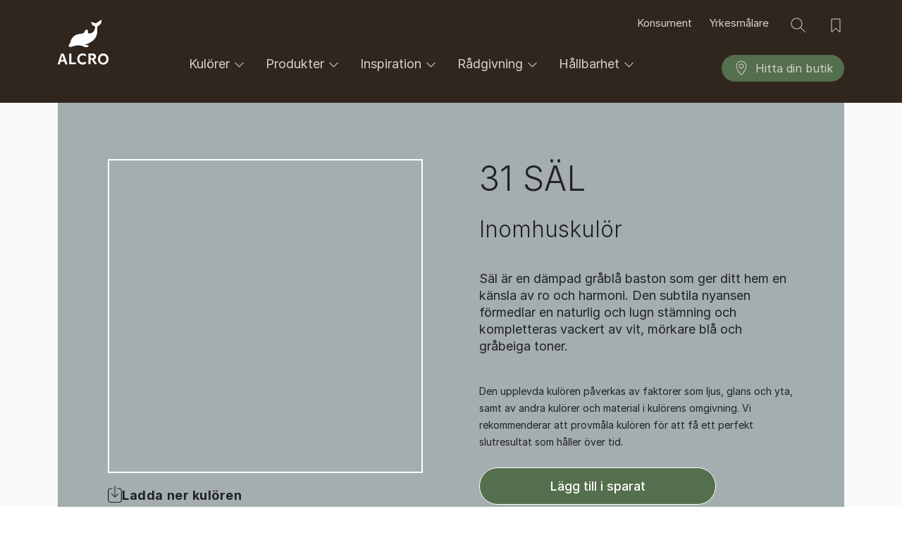

--- FILE ---
content_type: text/html; charset=UTF-8
request_url: https://alcro.se/kulorer/31-sal
body_size: 29572
content:
<!DOCTYPE html>
<html lang="sv" dir="ltr" prefix="content: http://purl.org/rss/1.0/modules/content/  dc: http://purl.org/dc/terms/  foaf: http://xmlns.com/foaf/0.1/  og: http://ogp.me/ns#  rdfs: http://www.w3.org/2000/01/rdf-schema#  schema: http://schema.org/  sioc: http://rdfs.org/sioc/ns#  sioct: http://rdfs.org/sioc/types#  skos: http://www.w3.org/2004/02/skos/core#  xsd: http://www.w3.org/2001/XMLSchema# ">
<head>
	<meta charset="utf-8" />
<style>/* @see https://github.com/aFarkas/lazysizes#broken-image-symbol */.js img.lazyload:not([src]) { visibility: hidden; }/* @see https://github.com/aFarkas/lazysizes#automatically-setting-the-sizes-attribute */.js img.lazyloaded[data-sizes=auto] { display: block; width: 100%; }</style>
<meta name="description" content="Säl är en dämpad gråblå baston som ger ditt hem en känsla av ro och harmoni. Den subtila nyansen förmedlar en naturlig och lugn stämning och kompletteras vackert av vit, mörkare blå och gråbeiga toner. " />
<meta name="robots" content="index, follow" />
<link rel="canonical" href="https://alcro.se/kulorer/31-sal" />
<meta property="og:site_name" content="Alcro Färg" />
<meta property="og:type" content="Color" />
<meta property="og:url" content="https://alcro.se/kulorer/31-sal" />
<meta property="og:title" content="31 Säl | Alcro Färg" />
<meta property="og:description" content="Säl är en dämpad gråblå baston som ger ditt hem en känsla av ro och harmoni. Den subtila nyansen förmedlar en naturlig och lugn stämning och kompletteras vackert av vit, mörkare blå och gråbeiga toner. " />
<meta property="og:image" content="https://alcro.se/sites/default/files/styles/thumbnail_800_auto/public/color_resources/%23A4ADAF.png.webp?itok=QPLa0zRb" />
<meta property="og:image:url" content="https://alcro.se/sites/default/files/styles/thumbnail_800_auto/public/color_resources/%23A4ADAF.png.webp?itok=QPLa0zRb" />
<meta property="og:image:secure_url" content="https://alcro.se/sites/default/files/styles/thumbnail_800_auto/public/color_resources/%23A4ADAF.png.webp?itok=QPLa0zRb" />
<meta property="og:image:type" content="image/jpeg" />
<meta property="fb:app_id" content="159358972784025" />
<meta name="google-site-verification" content="ofJTx7H6os4wBWUFy3p_Bm0ssTnPiyyihsah5916eIY" />
<script type="application/ld+json">{
    "@context": "http://schema.org/",
    "@type": "Organization",
    "name": "Alcro Färg",
    "url": "https://alcro.se"
}</script>
<meta name="Generator" content="Drupal 11 (https://www.drupal.org)" />
<meta name="MobileOptimized" content="width" />
<meta name="HandheldFriendly" content="true" />
<meta name="viewport" content="width=device-width, initial-scale=1, shrink-to-fit=no" />
<meta http-equiv="x-ua-compatible" content="ie=edge" />
<link rel="icon" href="/themes/custom/theme-alcro/favicon.ico" type="image/vnd.microsoft.icon" />
<link rel="alternate" hreflang="sv" href="https://alcro.se/kulorer/31-sal" />
<link rel="alternate" hreflang="nb" href="https://alcro.no/color/31-sal" />

		<title>31 Säl - Måla med en fin kulör i hemmet | Alcro Färg</title>
		<link rel="stylesheet" media="all" href="/sites/default/files/css/css_Bcn0LEM3H7kTRxzpzy-QOLuYltUYckkQv8SkECwIIOg.css?delta=0&amp;language=sv&amp;theme=alcro_barrio&amp;include=eJxljlEKhDAMRC8U7ZEkrVWyjUaSCHr7VbTIrn-ZNw8myEmli6hKEkaWiAxRxM0Vl8oH0elNL7sx35nmEZJoDr2uC3KLH9x-AHmeGiZzyJsfeqnFHcF2O5QQ0TI4lbIqMXZnDM9w6uf_8n7ivL-9NU9p" />
<link rel="stylesheet" media="all" href="/sites/default/files/css/css_Uz5Ys9RtuRTfpppQwczn4nbaX8f882k9RqihhGT5O-8.css?delta=1&amp;language=sv&amp;theme=alcro_barrio&amp;include=eJxljlEKhDAMRC8U7ZEkrVWyjUaSCHr7VbTIrn-ZNw8myEmli6hKEkaWiAxRxM0Vl8oH0elNL7sx35nmEZJoDr2uC3KLH9x-AHmeGiZzyJsfeqnFHcF2O5QQ0TI4lbIqMXZnDM9w6uf_8n7ivL-9NU9p" />
<link rel="stylesheet" media="all" href="//cdn.jsdelivr.net/npm/bootstrap@5.3.3/dist/css/bootstrap.min.css" />
<link rel="stylesheet" media="all" href="/sites/default/files/css/css_TrbXAGICUFNWYLIFkkXGbchJOvP4tftQGjUnEgB_HDs.css?delta=3&amp;language=sv&amp;theme=alcro_barrio&amp;include=eJxljlEKhDAMRC8U7ZEkrVWyjUaSCHr7VbTIrn-ZNw8myEmli6hKEkaWiAxRxM0Vl8oH0elNL7sx35nmEZJoDr2uC3KLH9x-AHmeGiZzyJsfeqnFHcF2O5QQ0TI4lbIqMXZnDM9w6uf_8n7ivL-9NU9p" />
<link rel="stylesheet" media="print" href="/sites/default/files/css/css_iaG7XLmZnNIyhzevzOLNTp_1dGCb_rTQtoXcIpyfxTc.css?delta=4&amp;language=sv&amp;theme=alcro_barrio&amp;include=eJxljlEKhDAMRC8U7ZEkrVWyjUaSCHr7VbTIrn-ZNw8myEmli6hKEkaWiAxRxM0Vl8oH0elNL7sx35nmEZJoDr2uC3KLH9x-AHmeGiZzyJsfeqnFHcF2O5QQ0TI4lbIqMXZnDM9w6uf_8n7ivL-9NU9p" />

		<script type="application/json" data-drupal-selector="drupal-settings-json">{"path":{"baseUrl":"\/","pathPrefix":"","currentPath":"node\/23841","currentPathIsAdmin":false,"isFront":false,"currentLanguage":"sv"},"pluralDelimiter":"\u0003","suppressDeprecationErrors":true,"gtag":{"tagId":"","consentMode":false,"otherIds":[],"events":[],"additionalConfigInfo":[]},"ajaxPageState":{"libraries":"[base64]","theme":"alcro_barrio","theme_token":null},"ajaxTrustedUrl":{"form_action_p_pvdeGsVG5zNF_XLGPTvYSKCf43t8qZYSwcfZl2uzM":true},"gtm":{"tagId":null,"settings":{"data_layer":"dataLayer","include_classes":false,"allowlist_classes":"","blocklist_classes":"","include_environment":false,"environment_id":"","environment_token":""},"tagIds":["GTM-WC7DRPW"]},"dataLayer":{"defaultLang":"en","languages":{"en":{"id":"en","name":"Engelska","direction":"ltr","weight":0},"da":{"id":"da","name":"Danish","direction":"ltr","weight":1},"fi":{"id":"fi","name":"Finnish","direction":"ltr","weight":2},"pl":{"id":"pl","name":"Polish","direction":"ltr","weight":3},"sv":{"id":"sv","name":"Swedish","direction":"ltr","weight":5},"nb":{"id":"nb","name":"Norwegian Bokm\u00e5l","direction":"ltr","weight":6}}},"lazy":{"lazysizes":{"lazyClass":"lazyload","loadedClass":"lazyloaded","loadingClass":"lazyloading","preloadClass":"lazypreload","errorClass":"lazyerror","autosizesClass":"lazyautosizes","srcAttr":"data-src","srcsetAttr":"data-srcset","sizesAttr":"data-sizes","minSize":40,"customMedia":[],"init":true,"expFactor":1.5,"hFac":0.8,"loadMode":2,"loadHidden":true,"ricTimeout":0,"throttleDelay":125,"plugins":[]},"placeholderSrc":"data:image\/gif;base64,R0lGODlhAQABAAAAACH5BAEKAAEALAAAAAABAAEAAAICTAEAOw==","preferNative":false,"minified":true,"libraryPath":"\/libraries\/lazysizes"},"sii_datalayer":{"environmentInfo":{"environment":false,"market":"SV","language":"Swedish"},"pageInfo":{"targetGroup":"Consumer","type":"Color"},"taxonomyInfo":{"eventInfo":[]},"node_title":"31 S\u00e4l "},"data":{"extlink":{"extTarget":true,"extTargetAppendNewWindowDisplay":true,"extTargetAppendNewWindowLabel":"(opens in a new window)","extTargetNoOverride":false,"extNofollow":false,"extTitleNoOverride":false,"extNoreferrer":false,"extFollowNoOverride":false,"extClass":"0","extLabel":"(link is external)","extImgClass":false,"extSubdomains":true,"extExclude":"","extInclude":"","extCssExclude":"","extCssInclude":"","extCssExplicit":"","extAlert":false,"extAlertText":"This link will take you to an external web site. We are not responsible for their content.","extHideIcons":false,"mailtoClass":"0","telClass":"","mailtoLabel":"(link sends email)","telLabel":"(link is a phone number)","extUseFontAwesome":false,"extIconPlacement":"append","extPreventOrphan":false,"extFaLinkClasses":"fa fa-external-link","extFaMailtoClasses":"fa fa-envelope-o","extAdditionalLinkClasses":"","extAdditionalMailtoClasses":"","extAdditionalTelClasses":"","extFaTelClasses":"fa fa-phone","allowedDomains":null,"extExcludeNoreferrer":""}},"tikkurilaBaseHeaderBreakpoint":{"tikkurila_base.header.header":"(min-width: 48em)"},"user":{"uid":0,"permissionsHash":"85dfcc7507716384b3a3cac87760ef28efe8009c3bd9fe1e427852f76f5950e8"}}</script>
<script src="/sites/default/files/js/js_PzPA17cKfG-PXx5X-sUOLTyxDIlVYRaHAxRJW0KdYRY.js?scope=header&amp;delta=0&amp;language=sv&amp;theme=alcro_barrio&amp;include=[base64]"></script>
<script src="/modules/contrib/google_tag/js/gtag.js?t94nb7"></script>
<script src="/modules/contrib/google_tag/js/gtm.js?t94nb7"></script>

						<link rel="preload" as="font" href="/themes/custom/theme-alcro/dist/fonts/Inter-Light.woff2" type="font/woff2" crossorigin="anonymous">
		<link rel="preload" as="font" href="/themes/custom/theme-alcro/dist/fonts/Inter-Regular.woff2" type="font/woff2" crossorigin="anonymous">
		<link rel="preload" as="font" href="/themes/custom/theme-alcro/dist/fonts/Inter-Medium.woff2" type="font/woff2" crossorigin="anonymous">
		<link rel="preload" as="font" href="/themes/custom/theme-alcro/dist/fonts/Inter-Bold.woff2" type="font/woff2" crossorigin="anonymous">
	</head>
<body class="layout-one-sidebar layout-sidebar-second page-node-23841 path-full--kulorer-31-sal full-width-page path-node node--type-color">
	<a href="#main-content" class="visually-hidden focusable skip-link">
		Hoppa till huvudinnehåll
	</a>
	<noscript><iframe src="https://www.googletagmanager.com/ns.html?id=GTM-WC7DRPW"
                  height="0" width="0" style="display:none;visibility:hidden"></iframe></noscript>

	  <div class="dialog-off-canvas-main-canvas" data-off-canvas-main-canvas>
    			

<div id="notification-dialog">
  <p class="notification-message"></p>
</div>
<div id="page-wrapper" class="AlcroConsumer alcro">
  <div id="page">
					<header id="header" class="header header--typeTransparent header--themeConsumer " role="banner" aria-label="Sidhuvud för webbplats" data-controller="Header">
						<nav class="navbar" id="navbar-top">
									
  <section class="row region region-secondary-menu"">
      <div id="block-alcro-barrio-painteraccounts" class="block-content-basic row block block-block-content block-block-content225eca2a-cb85-4d2e-80c9-e2890bc3c526 custom-block">
      <div class="view-content col-12">
      
    </div>
  </div>

  </section>

					
													</nav>
				<nav class="navbar navbar-expand-md" id="navbar-main">
							  

<div class="container">
	<div class="row">
		<div class="col-2">
			<div class="header-bar">
				<div class="mainLogo">
					<a href="/" title="Alcro">
						<img src="/themes/custom/theme-alcro/src/assets/img/alcro_logo_light.svg" alt="Logo" id="logo-alcro" width="72" height="72">
					</a>
				</div>
				<div class="header-trail">
					<button class="button button--typePlain button--layoutIconLeft js-goBack" >
						<div class="button-content button-content--withText">
							<div class="button-icon">
								<svg class="icon icon--typePlain">
									<use href="#icon-arrow-left"></use>
								</svg>
							</div>
							<div class="button-text" >
								Tillbaka
							</div>
						</div>
					</button>
				</div>
			</div>
		</div>
				<div class="header-buttons col-auto">
			<div class="header-button header-menuButton header-iconsListItems">
				<button id="search-button-mobile" class="button--search" aria-label="Sök">
					<svg viewBox="0 0 24 24" id="icon icon-search">
						<path d="M15.4994165,14.7923098 L22.3535534,21.6464466 L21.6464466,22.3535534 L14.7923098,15.4994165 C13.3819612,16.7444908 11.5292099,17.5 9.5,17.5 C5.081722,17.5 1.5,13.918278 1.5,9.5 C1.5,5.081722 5.081722,1.5 9.5,1.5 C13.918278,1.5 17.5,5.081722 17.5,9.5 C17.5,11.5292099 16.7444908,13.3819612 15.4994165,14.7923098 Z M9.5,16.5 C13.3659932,16.5 16.5,13.3659932 16.5,9.5 C16.5,5.63400675 13.3659932,2.5 9.5,2.5 C5.63400675,2.5 2.5,5.63400675 2.5,9.5 C2.5,13.3659932 5.63400675,16.5 9.5,16.5 Z"></path>
					</svg>
				</button>
				<button id="saved-button-mobile">
					<svg viewBox="0 0 24 24" id="icon icon-bookmark">
						<path d="M7.20710678,21.5 C7.0195704,21.6875364 6.76521649,21.7928932 6.5,21.7928932 C5.94771525,21.7928932 5.5,21.345178 5.5,20.7928932 L5.5,4 C5.5,3.17157288 6.17157288,2.5 7,2.5 L17,2.5 C17.8284271,2.5 18.5,3.17157288 18.5,4 L18.5,20.7928932 C18.5,21.0581097 18.3946432,21.3124636 18.2071068,21.5 C17.8165825,21.8905243 17.1834175,21.8905243 16.7928932,21.5 L12,16.7071068 L7.20710678,21.5 Z M6.5,4 L6.5,20.7928932 L12,15.2928932 L17.5,20.7928932 L17.5,4 C17.5,3.72385763 17.2761424,3.5 17,3.5 L7,3.5 C6.72385763,3.5 6.5,3.72385763 6.5,4 Z"></path>
					</svg>
					<div class="tikkrurila-count-wraper">
						<span class="getSavedListCount"></span>
					</div>
				</button>
								<button class="hamburger hamburger--typeTransparent js-closeMenu">
					<div class="button-icon">
						<div class="hamburger-shapes">
							<div class="hamburger-shape Hamburger-shape--bread"></div>
							<div class="hamburger-shape Hamburger-shape--lettuce"></div>
							<div class="hamburger-shape Hamburger-shape--seitanburger"></div>
							<div class="hamburger-shape Hamburger-shape--bread"></div>
						</div>
					</div>
				</button>
			</div>
		</div>
				<div class="col-12 col-md-10">
			<div class="header-content">
				<div class="header-extraSearch">
					<div class="header-extraSearchButton js-openModal" data-bs-target="search">Sök</div>
				</div>
				<div class="row">
					<div class="container">
						<div class="header-global">
							<div class="col">
								<div class="header-globalMenuItems">
									<div class="header-globalListItems">
										<ul class="header-globalListItems">
																							<li class="header-globalListItem">
													<a href="/" class="header-globalLink is-selected">
														Konsument
													</a>
												</li>
																							<li class="header-globalListItem">
													<a href="/pro" class="header-globalLink ">
														Yrkesmålare
													</a>
												</li>
																					</ul>
									</div>
								</div>
							</div>
							<div class="col-md-auto">
								<div class="header-iconsListItems">
									<button id="search-button" class="button--search" aria-label="Sök">
										<svg viewBox="0 0 24 24" id="icon icon-search">
											<path d="M15.4994165,14.7923098 L22.3535534,21.6464466 L21.6464466,22.3535534 L14.7923098,15.4994165 C13.3819612,16.7444908 11.5292099,17.5 9.5,17.5 C5.081722,17.5 1.5,13.918278 1.5,9.5 C1.5,5.081722 5.081722,1.5 9.5,1.5 C13.918278,1.5 17.5,5.081722 17.5,9.5 C17.5,11.5292099 16.7444908,13.3819612 15.4994165,14.7923098 Z M9.5,16.5 C13.3659932,16.5 16.5,13.3659932 16.5,9.5 C16.5,5.63400675 13.3659932,2.5 9.5,2.5 C5.63400675,2.5 2.5,5.63400675 2.5,9.5 C2.5,13.3659932 5.63400675,16.5 9.5,16.5 Z"></path>
										</svg>
									</button>
									<button id="saved-button">
										<svg viewBox="0 0 24 24" id="icon icon-bookmark">
											<path d="M7.20710678,21.5 C7.0195704,21.6875364 6.76521649,21.7928932 6.5,21.7928932 C5.94771525,21.7928932 5.5,21.345178 5.5,20.7928932 L5.5,4 C5.5,3.17157288 6.17157288,2.5 7,2.5 L17,2.5 C17.8284271,2.5 18.5,3.17157288 18.5,4 L18.5,20.7928932 C18.5,21.0581097 18.3946432,21.3124636 18.2071068,21.5 C17.8165825,21.8905243 17.1834175,21.8905243 16.7928932,21.5 L12,16.7071068 L7.20710678,21.5 Z M6.5,4 L6.5,20.7928932 L12,15.2928932 L17.5,20.7928932 L17.5,4 C17.5,3.72385763 17.2761424,3.5 17,3.5 L7,3.5 C6.72385763,3.5 6.5,3.72385763 6.5,4 Z"></path>
										</svg>
										<div class="tikkrurila-count-wraper">
											<span class="getSavedListCount"></span>
										</div>
									</button>
																	</div>
							</div>
						</div>
					</div>
				</div>
			</div>
			<nav id="nav" role="navigation" aria-labelledby="block-mainnavigation-menu" id="block-mainnavigation" class="block block-menu navigation menu--main"">
						<div class="header-nav">
								<ul class="header-navListItems">
																										<li class="header-navListItem">
									<a class="header-navLink js-openMenu header-navLink--typeMenu"
										 data-bs-target="kulörer">
										Kulörer
										<svg class="icon icon--typeMenu icon--typeMenu--desktop">
											<use href="#icon-chevron-down"></use>
										</svg>
										<svg class="icon icon--typeMenu icon--typeMenu--mobile">
											<use href="#icon-chevron-right"></use>
										</svg>
									</a>
								</li>
																																		<li class="header-navListItem">
									<a class="header-navLink js-openMenu header-navLink--typeMenu"
										 data-bs-target="produkter">
										Produkter
										<svg class="icon icon--typeMenu icon--typeMenu--desktop">
											<use href="#icon-chevron-down"></use>
										</svg>
										<svg class="icon icon--typeMenu icon--typeMenu--mobile">
											<use href="#icon-chevron-right"></use>
										</svg>
									</a>
								</li>
																																		<li class="header-navListItem">
									<a class="header-navLink js-openMenu header-navLink--typeMenu"
										 data-bs-target="inspiration">
										Inspiration
										<svg class="icon icon--typeMenu icon--typeMenu--desktop">
											<use href="#icon-chevron-down"></use>
										</svg>
										<svg class="icon icon--typeMenu icon--typeMenu--mobile">
											<use href="#icon-chevron-right"></use>
										</svg>
									</a>
								</li>
																																		<li class="header-navListItem">
									<a class="header-navLink js-openMenu header-navLink--typeMenu"
										 data-bs-target="rådgivning">
										Rådgivning
										<svg class="icon icon--typeMenu icon--typeMenu--desktop">
											<use href="#icon-chevron-down"></use>
										</svg>
										<svg class="icon icon--typeMenu icon--typeMenu--mobile">
											<use href="#icon-chevron-right"></use>
										</svg>
									</a>
								</li>
																																		<li class="header-navListItem">
									<a class="header-navLink js-openMenu header-navLink--typeMenu"
										 data-bs-target="hållbarhet">
										Hållbarhet
										<svg class="icon icon--typeMenu icon--typeMenu--desktop">
											<use href="#icon-chevron-down"></use>
										</svg>
										<svg class="icon icon--typeMenu icon--typeMenu--mobile">
											<use href="#icon-chevron-right"></use>
										</svg>
									</a>
								</li>
																																		<li class="header-navListItem header-navListItem--alignRight">
									<a href="/butiker"
										 class="header-navLink header-navLink--typeMenu last-item">
										<svg class="icon icon--typeMenu icon--typeMenu--desktop">
											<use href="#icon-map"></use>
										</svg>
										Hitta din butik
									</a>
								</li>
																</ul>
			</div>
						<ul class="header-extrasListItems">
									<li class="header-extrasListItem" style="display: none">
						<a href="/" class="header-extrasLink">
							Konsument
						</a>
					</li>
									<li class="header-extrasListItem" >
						<a href="/pro" class="header-extrasLink">
							Yrkesmålare
						</a>
					</li>
							</ul>
										<ul class="header-extrasListItems">
											<li class="header-extrasListItem">
							<a href="https://fargtapet.alcro.se/" class="header-extrasLink">
								Alcro färg &amp; tapet
							</a>
						</li>
											<li class="header-extrasListItem">
							<a href="https://www.instagram.com/alcrofarg" class="header-extrasLink">
								Instagram Alcro Färg
							</a>
						</li>
											<li class="header-extrasListItem">
							<a href="/af/nyhetsbrev" class="header-extrasLink">
								Nyhetsbrev Återförsäljare
							</a>
						</li>
											<li class="header-extrasListItem">
							<a href="https://www.facebook.com/alcrofarg" class="header-extrasLink">
								Facebook Alcro Färg
							</a>
						</li>
											<li class="header-extrasListItem">
							<a href="https://www.instagram.com/alcropro" class="header-extrasLink">
								Instagram Alcro Pro
							</a>
						</li>
											<li class="header-extrasListItem">
							<a href="https://www.facebook.com/groups/2249879385094330" class="header-extrasLink">
								Facebook för ÅF
							</a>
						</li>
									</ul>
													<ul class="header-extrasListItems">
									</ul>
						</nav>
		</div>
	</div>
</div>


														</nav>
						<div class="header-menu">
			<div class="container">
				<div class="row">
					<div class="col-2"></div>
					<div class="col-10">
													<div class="header-menuSection" data-id="kulörer">
								<div class="container">
									<div class="row">
																					<div class="col-12 col-xs-12 col-md-4 col-lg-3 header-menuItem">
												<div class="header-menuListHeader">
													<a class="header-menuHeaderLink header-menuHeaderLink--typeMenu" data-id="kulörer-inomhuskulörer">
														Inomhuskulörer
													</a>
												</div>
												<div class="header-menuList" data-id="kulörer-inomhuskulörer">
																											<ul class="header-menuListItems">
																															<li class="header-menuListItem">
																	<a href="/kulorer/inomhus?kulorkategori%5B14229%5D=14229" class="header-menuLink">Beiga &amp; Bruna</a>
																</li>
																															<li class="header-menuListItem">
																	<a href="/kulorer/inomhus?kulorkategori%5B14230%5D=14230" class="header-menuLink">Blå</a>
																</li>
																															<li class="header-menuListItem">
																	<a href="/kulorer/inomhus?kulorkategori%5B14231%5D=14231" class="header-menuLink"> Grå &amp; Svarta</a>
																</li>
																															<li class="header-menuListItem">
																	<a href="/kulorer/inomhus?kulorkategori%5B14232%5D=14232" class="header-menuLink"> Gröna</a>
																</li>
																															<li class="header-menuListItem">
																	<a href="/kulorer/inomhus?kulorkategori%5B14233%5D=14233" class="header-menuLink"> Vita</a>
																</li>
																															<li class="header-menuListItem">
																	<a href="/kulorer/inomhus?kulorkategori%5B14235%5D=14235" class="header-menuLink"> Gula &amp; Orange</a>
																</li>
																															<li class="header-menuListItem">
																	<a href="/kulorer/inomhus?kulorkategori%5B14236%5D=14236" class="header-menuLink"> Röda, Rosa &amp; Lila</a>
																</li>
																															<li class="header-menuListItem">
																	<a href="/kulorer/inomhus" class="header-menuLink">Alla inomhuskulörer</a>
																</li>
																															<li class="header-menuListItem">
																	<a href="/kulorer" class="header-menuLink">Alla kulörer</a>
																</li>
																															<li class="header-menuListItem">
																	<a href="/kulor/narmaste-ncs" class="header-menuLink">Kulörer och NCS-kod</a>
																</li>
																													</ul>
																									</div>
											</div>
																					<div class="col-12 col-xs-12 col-md-4 col-lg-3 header-menuItem">
												<div class="header-menuListHeader">
													<a class="header-menuHeaderLink header-menuHeaderLink--typeMenu" data-id="kulörer-utomhuskulörer">
														Utomhuskulörer
													</a>
												</div>
												<div class="header-menuList" data-id="kulörer-utomhuskulörer">
																											<ul class="header-menuListItems">
																															<li class="header-menuListItem">
																	<a href="/kulorer/utomhus?kulorkategori%5B14229%5D=14229" class="header-menuLink"> Beiga &amp; Bruna</a>
																</li>
																															<li class="header-menuListItem">
																	<a href="/kulorer/utomhus?kulorkategori%5B14230%5D=14230" class="header-menuLink">Blå</a>
																</li>
																															<li class="header-menuListItem">
																	<a href="/kulorer/utomhus?kulorkategori%5B14231%5D=14231" class="header-menuLink">Grå &amp; Svarta</a>
																</li>
																															<li class="header-menuListItem">
																	<a href="/kulorer/utomhus?kulorkategori%5B14232%5D=14232" class="header-menuLink">Gröna</a>
																</li>
																															<li class="header-menuListItem">
																	<a href="/kulorer/utomhus?kulorkategori%5B14233%5D=14233" class="header-menuLink">Vita</a>
																</li>
																															<li class="header-menuListItem">
																	<a href="/kulorer/utomhus?kulorkategori%5B14235%5D=14235" class="header-menuLink">Gula &amp; Orange</a>
																</li>
																															<li class="header-menuListItem">
																	<a href="/kulorer/utomhus?kulorkategori%5B14236%5D=14236" class="header-menuLink">Röda, Rosa &amp; Lila</a>
																</li>
																															<li class="header-menuListItem">
																	<a href="/kulorer/utomhus" class="header-menuLink">Alla utomhuskulörer</a>
																</li>
																															<li class="header-menuListItem">
																	<a href="/kulorer" class="header-menuLink">Alla kulörer</a>
																</li>
																													</ul>
																									</div>
											</div>
																					<div class="col-12 col-xs-12 col-md-4 col-lg-3 header-menuItem">
												<div class="header-menuListHeader">
													<a class="header-menuHeaderLink header-menuHeaderLink--typeMenu" data-id="kulörer-kulörkollektioner">
														Kulörkollektioner
													</a>
												</div>
												<div class="header-menuList" data-id="kulörer-kulörkollektioner">
																											<ul class="header-menuListItems">
																															<li class="header-menuListItem">
																	<a href="/inspiration/kulor/alcro-x-marie-olsson-nylander" class="header-menuLink">Alcro x Marie Olsson Nylander</a>
																</li>
																															<li class="header-menuListItem">
																	<a href="/inspiration/kulor/ad_inredningskollektion" class="header-menuLink">ad.inredningskollektion</a>
																</li>
																															<li class="header-menuListItem">
																	<a href="/inspiration/kulor/ad_stil" class="header-menuLink">ad.stil</a>
																</li>
																															<li class="header-menuListItem">
																	<a href="/inspiration/kulor/ad-white-grey" class="header-menuLink">ad.white &amp; grey</a>
																</li>
																															<li class="header-menuListItem">
																	<a href="/inspiration/kulor/ad-balans" class="header-menuLink">ad.balans</a>
																</li>
																															<li class="header-menuListItem">
																	<a href="/inspiration/kulor/ad_2020" class="header-menuLink">ad.2020</a>
																</li>
																															<li class="header-menuListItem">
																	<a href="/fargkartor/inomhus" class="header-menuLink">Färgkartor inne</a>
																</li>
																															<li class="header-menuListItem">
																	<a href="/fargkartor/utomhus" class="header-menuLink">Färgkartor ute</a>
																</li>
																													</ul>
																									</div>
											</div>
																			</div>
								</div>
							</div>
													<div class="header-menuSection" data-id="produkter">
								<div class="container">
									<div class="row">
																					<div class="col-12 col-xs-12 col-md-4 col-lg-3 header-menuItem">
												<div class="header-menuListHeader">
													<a class="header-menuHeaderLink header-menuHeaderLink--typeMenu" data-id="produkter-inomhusfärg">
														Inomhusfärg
													</a>
												</div>
												<div class="header-menuList" data-id="produkter-inomhusfärg">
																											<ul class="header-menuListItems">
																															<li class="header-menuListItem">
																	<a href="/produkter/inomhusfarg" class="header-menuLink">All inomhusfärg</a>
																</li>
																															<li class="header-menuListItem">
																	<a href="/produkter/inomhusfarg/vaggfarg" class="header-menuLink">Väggar</a>
																</li>
																															<li class="header-menuListItem">
																	<a href="/produkter/inomhusfarg/dorrar-fonster-mobler-snickerier" class="header-menuLink">Snickerifärg</a>
																</li>
																															<li class="header-menuListItem">
																	<a href="/produkter/inomhusfarg/grundfarg" class="header-menuLink">Grundfärg</a>
																</li>
																															<li class="header-menuListItem">
																	<a href="/produkter/inomhusfarg/golv" class="header-menuLink">Golvfärg</a>
																</li>
																															<li class="header-menuListItem">
																	<a href="/produkter/inomhusfarg/tak" class="header-menuLink">Takfärg</a>
																</li>
																															<li class="header-menuListItem">
																	<a href="/produkter/inomhusfarg/vatrum" class="header-menuLink">Våtrumsfärg</a>
																</li>
																															<li class="header-menuListItem">
																	<a href="/produkter/inomhusfarg/metallytor-ror-element" class="header-menuLink">Metallfärg</a>
																</li>
																															<li class="header-menuListItem">
																	<a href="/produkter/inomhusfarg/spackel" class="header-menuLink">Spackel</a>
																</li>
																															<li class="header-menuListItem">
																	<a href="/produkter/inomhusfarg/rengoring" class="header-menuLink">Rengöring</a>
																</li>
																													</ul>
																									</div>
											</div>
																					<div class="col-12 col-xs-12 col-md-4 col-lg-3 header-menuItem">
												<div class="header-menuListHeader">
													<a class="header-menuHeaderLink header-menuHeaderLink--typeMenu" data-id="produkter-utomhusfärg">
														Utomhusfärg
													</a>
												</div>
												<div class="header-menuList" data-id="produkter-utomhusfärg">
																											<ul class="header-menuListItems">
																															<li class="header-menuListItem">
																	<a href="/produkter/utomhusfarg" class="header-menuLink">All utomhusfärg</a>
																</li>
																															<li class="header-menuListItem">
																	<a href="/produkter/utomhusfarg/trafasad" class="header-menuLink">Fasadfärg Trä</a>
																</li>
																															<li class="header-menuListItem">
																	<a href="/produkter/utomhusfarg/puts-betong" class="header-menuLink">Fasadfärg Puts</a>
																</li>
																															<li class="header-menuListItem">
																	<a href="/produkter/utomhusfarg/fonster-snickerier" class="header-menuLink">Fönster, Dörrar &amp; Snickerier</a>
																</li>
																															<li class="header-menuListItem">
																	<a href="/produkter/utomhusfarg/utemobler-terrass" class="header-menuLink">Terrass &amp; Utemöbler</a>
																</li>
																															<li class="header-menuListItem">
																	<a href="/produkter/utomhusfarg/metallytor" class="header-menuLink">Metallytor ute</a>
																</li>
																															<li class="header-menuListItem">
																	<a href="/produkter/utomhusfarg/rengoring" class="header-menuLink">Rengöring</a>
																</li>
																															<li class="header-menuListItem">
																	<a href="/pro/datablad" class="header-menuLink">Samlade Datablad (Pro)</a>
																</li>
																													</ul>
																									</div>
											</div>
																					<div class="col-12 col-xs-12 col-md-4 col-lg-3 header-menuItem">
												<div class="header-menuListHeader">
													<a class="header-menuHeaderLink header-menuHeaderLink--typeMenu" data-id="produkter-produkter-läsmer">
														Produkter - Läs mer
													</a>
												</div>
												<div class="header-menuList" data-id="produkter-produkter-läsmer">
																											<ul class="header-menuListItems">
																															<li class="header-menuListItem">
																	<a href="/produkt/inspiration/ad-familjen" class="header-menuLink">ad-familjen </a>
																</li>
																															<li class="header-menuListItem">
																	<a href="/produkt/inspiration/ad-seren" class="header-menuLink">ad.seren </a>
																</li>
																													</ul>
																									</div>
											</div>
																			</div>
								</div>
							</div>
													<div class="header-menuSection" data-id="inspiration">
								<div class="container">
									<div class="row">
																					<div class="col-12 col-xs-12 col-md-4 col-lg-3 header-menuItem">
												<div class="header-menuListHeader">
													<a class="header-menuHeaderLink header-menuHeaderLink--typeMenu" data-id="inspiration-inspirationsartiklar">
														Inspirationsartiklar 
													</a>
												</div>
												<div class="header-menuList" data-id="inspiration-inspirationsartiklar">
																											<ul class="header-menuListItems">
																															<li class="header-menuListItem">
																	<a href="/inspiration" class="header-menuLink">Alla inspirationsartiklar</a>
																</li>
																															<li class="header-menuListItem">
																	<a href="/inspiration/kulor" class="header-menuLink">Kulör &amp; Färgsättning</a>
																</li>
																															<li class="header-menuListItem">
																	<a href="/inspiration/fargsatta-hus" class="header-menuLink">Färgsatta Hus &amp; Lägenheter</a>
																</li>
																															<li class="header-menuListItem">
																	<a href="/inspiration/sovrum" class="header-menuLink">Sovrum</a>
																</li>
																															<li class="header-menuListItem">
																	<a href="/inspiration/vardagsrum" class="header-menuLink">Vardagsrum</a>
																</li>
																															<li class="header-menuListItem">
																	<a href="/inspiration/mobler" class="header-menuLink">Möbler &amp; Inredning</a>
																</li>
																															<li class="header-menuListItem">
																	<a href="/inspiration/kok-matplats" class="header-menuLink">Kök &amp; Matplats</a>
																</li>
																															<li class="header-menuListItem">
																	<a href="/inspiration/barnrum-ungdomsrum" class="header-menuLink">Barn- &amp; Ungdomsrum</a>
																</li>
																															<li class="header-menuListItem">
																	<a href="/inspiration/golv" class="header-menuLink">Golv</a>
																</li>
																															<li class="header-menuListItem">
																	<a href="/inspiration/badrum" class="header-menuLink">Badrum</a>
																</li>
																															<li class="header-menuListItem">
																	<a href="/inspiration/uteplats-utemobler" class="header-menuLink">Uteplats &amp; Utemöbler</a>
																</li>
																															<li class="header-menuListItem">
																	<a href="/inspiration/dorrar-fonster" class="header-menuLink">Dörrar &amp; Fönster</a>
																</li>
																															<li class="header-menuListItem">
																	<a href="/inspiration/kontor" class="header-menuLink">Kontor &amp; Offentliga lokaler</a>
																</li>
																													</ul>
																									</div>
											</div>
																					<div class="col-12 col-xs-12 col-md-4 col-lg-3 header-menuItem">
												<div class="header-menuListHeader">
													<a class="header-menuHeaderLink header-menuHeaderLink--typeMenu" data-id="inspiration-färgkartor">
														Färgkartor
													</a>
												</div>
												<div class="header-menuList" data-id="inspiration-färgkartor">
																											<ul class="header-menuListItems">
																															<li class="header-menuListItem">
																	<a href="/fargkartor/inomhus" class="header-menuLink">Färgkartor inne</a>
																</li>
																															<li class="header-menuListItem">
																	<a href="/fargkartor/utomhus" class="header-menuLink">Färgkartor ute</a>
																</li>
																													</ul>
																									</div>
											</div>
																			</div>
								</div>
							</div>
													<div class="header-menuSection" data-id="rådgivning">
								<div class="container">
									<div class="row">
																					<div class="col-12 col-xs-12 col-md-4 col-lg-3 header-menuItem">
												<div class="header-menuListHeader">
													<a class="header-menuHeaderLink header-menuHeaderLink--typeMenu" data-id="rådgivning-målainomhus">
														Måla inomhus
													</a>
												</div>
												<div class="header-menuList" data-id="rådgivning-målainomhus">
																											<ul class="header-menuListItems">
																															<li class="header-menuListItem">
																	<a href="/tips-rad/mala-inomhus" class="header-menuLink">Alla arbetsråd inomhus</a>
																</li>
																															<li class="header-menuListItem">
																	<a href="/tips-rad/mala-inomhus/mala-fonster-inomhus" class="header-menuLink">Måla fönster</a>
																</li>
																															<li class="header-menuListItem">
																	<a href="/tips-rad/mala-inomhus/mala-vaggar" class="header-menuLink">Måla väggar</a>
																</li>
																															<li class="header-menuListItem">
																	<a href="/tips-rad/mala-inomhus/mala-pa-tapet" class="header-menuLink">Måla på tapet</a>
																</li>
																															<li class="header-menuListItem">
																	<a href="/tips-rad/mala-inomhus/mala-golv" class="header-menuLink">Måla golv</a>
																</li>
																															<li class="header-menuListItem">
																	<a href="/tips-rad/mala-inomhus/spackla-vaggar" class="header-menuLink">Spackla väggar</a>
																</li>
																															<li class="header-menuListItem">
																	<a href="/tips-rad/mala-inomhus/mala-tak" class="header-menuLink">Måla tak</a>
																</li>
																															<li class="header-menuListItem">
																	<a href="/tips-rad/mala-inomhus/mala-mobler-snickerier" class="header-menuLink">Måla snickerier</a>
																</li>
																															<li class="header-menuListItem">
																	<a href="/tips-rad/mala-inomhus/mala-trappa" class="header-menuLink">Måla trappa</a>
																</li>
																															<li class="header-menuListItem">
																	<a href="/tips-rad/mala-inomhus/mala-metalliska-ytor" class="header-menuLink">Måla metallic</a>
																</li>
																															<li class="header-menuListItem">
																	<a href="/tips-rad/mala-inomhus/mala-vatrum" class="header-menuLink">Måla våtrum</a>
																</li>
																															<li class="header-menuListItem">
																	<a href="/tips-rad/mala-inomhus/lacka-tragolv" class="header-menuLink">Lacka trägolv</a>
																</li>
																															<li class="header-menuListItem">
																	<a href="/tips-rad/mala-inomhus/mala-tegelvagg" class="header-menuLink">Måla tegelvägg</a>
																</li>
																															<li class="header-menuListItem">
																	<a href="/tips-rad/mala-inomhus/mala-med-schabloner" class="header-menuLink">Måla med schabloner</a>
																</li>
																															<li class="header-menuListItem">
																	<a href="/tips-rad/mala-inomhus/fargborttagning" class="header-menuLink">Färgborttagning</a>
																</li>
																													</ul>
																									</div>
											</div>
																					<div class="col-12 col-xs-12 col-md-4 col-lg-3 header-menuItem">
												<div class="header-menuListHeader">
													<a class="header-menuHeaderLink header-menuHeaderLink--typeMenu" data-id="rådgivning-målautomhus">
														Måla utomhus
													</a>
												</div>
												<div class="header-menuList" data-id="rådgivning-målautomhus">
																											<ul class="header-menuListItems">
																															<li class="header-menuListItem">
																	<a href="/tips-rad/mala-utomhus" class="header-menuLink">Alla arbetsråd utomhus</a>
																</li>
																															<li class="header-menuListItem">
																	<a href="/tips-rad/mala-utomhus/tvatta-forbehandla-trafasad" class="header-menuLink">Förbehandla träfasad</a>
																</li>
																															<li class="header-menuListItem">
																	<a href="/tips-rad/mala-utomhus/mala-trafasad" class="header-menuLink">Måla träfasad</a>
																</li>
																															<li class="header-menuListItem">
																	<a href="/tips-rad/mala-utomhus/mala-puts-betong" class="header-menuLink">Måla puts &amp; betong</a>
																</li>
																															<li class="header-menuListItem">
																	<a href="/tips-rad/mala-utomhus/lasera-trafasad" class="header-menuLink">Lasera träfasad</a>
																</li>
																															<li class="header-menuListItem">
																	<a href="/tips-rad/mala-utomhus/mala-fonster" class="header-menuLink">Måla fönster &amp; snickerier</a>
																</li>
																															<li class="header-menuListItem">
																	<a href="/tips-rad/mala-utomhus/mala-dorr" class="header-menuLink">Måla ytterdörr</a>
																</li>
																															<li class="header-menuListItem">
																	<a href="/tips-rad/mala-utomhus/mala-staket" class="header-menuLink">Måla staket</a>
																</li>
																															<li class="header-menuListItem">
																	<a href="/tips-rad/mala-utomhus/olja-altan-mobler" class="header-menuLink">Olja altan</a>
																</li>
																															<li class="header-menuListItem">
																	<a href="/tips-rad/mala-utomhus/mala-utemobler" class="header-menuLink">Måla utemöbler</a>
																</li>
																															<li class="header-menuListItem">
																	<a href="/tips-rad/mala-utomhus/lacka-adeltramobler" class="header-menuLink">Lacka ädelträmöbler</a>
																</li>
																															<li class="header-menuListItem">
																	<a href="/tips-rad/mala-utomhus/tvatta-svartmogel" class="header-menuLink">Tvätta bort svartmögel</a>
																</li>
																													</ul>
																									</div>
											</div>
																					<div class="col-12 col-xs-12 col-md-4 col-lg-3 header-menuItem">
												<div class="header-menuListHeader">
													<a class="header-menuHeaderLink header-menuHeaderLink--typeMenu" data-id="rådgivning-expertentipsar">
														Experten tipsar
													</a>
												</div>
												<div class="header-menuList" data-id="rådgivning-expertentipsar">
																											<ul class="header-menuListItems">
																															<li class="header-menuListItem">
																	<a href="/tips-rad/experten-tipsar" class="header-menuLink">Alla expertråd</a>
																</li>
																															<li class="header-menuListItem">
																	<a href="/tips-rad/broschyrer" class="header-menuLink">Broschyrer</a>
																</li>
																															<li class="header-menuListItem">
																	<a href="/tips-rad/experten-tipsar/fragor-svar" class="header-menuLink">Frågor &amp; Svar</a>
																</li>
																															<li class="header-menuListItem">
																	<a href="/tips-rad/experten-tipsar/fasadexperten" class="header-menuLink">Fasadexperten</a>
																</li>
																															<li class="header-menuListItem">
																	<a href="/tips-rad/experten-tipsar/fem-stylingtips-infor-forsaljningen" class="header-menuLink">Stylingtips inför försäljning</a>
																</li>
																															<li class="header-menuListItem">
																	<a href="/tips-rad/experten-tipsar/nymalning-eller-ommalning" class="header-menuLink">Nymålning eller ommålning</a>
																</li>
																															<li class="header-menuListItem">
																	<a href="/tips-rad/experten-tipsar/fa-bort-mogelpavaxt" class="header-menuLink">Få bort mögeltillväxt</a>
																</li>
																															<li class="header-menuListItem">
																	<a href="/tips-rad/experten-tipsar/tvatta-huset" class="header-menuLink">Tvätta huset</a>
																</li>
																															<li class="header-menuListItem">
																	<a href="/tips-rad/experten-tipsar/mala-koket" class="header-menuLink">Måla köket</a>
																</li>
																															<li class="header-menuListItem">
																	<a href="/tips-rad/experten-tipsar/hantera-fargrester" class="header-menuLink">Måla hållbart</a>
																</li>
																															<li class="header-menuListItem">
																	<a href="/tips-rad/experten-tipsar/mala-huset-tank-pa-detaljerna" class="header-menuLink">Måla huset, tänk på detaljerna</a>
																</li>
																															<li class="header-menuListItem">
																	<a href="/tips-rad/experten-tipsar/stil-tackfarg/" class="header-menuLink">Måla med nya Stil täckfärg</a>
																</li>
																															<li class="header-menuListItem">
																	<a href="/tips-rad/experten-tipsar/3-steg-till-en-snygg-trappa" class="header-menuLink">3 steg till snygg trappa</a>
																</li>
																															<li class="header-menuListItem">
																	<a href="/tips-rad/experten-tipsar/fargsatt-trafasad" class="header-menuLink">Färgsätt träfasad</a>
																</li>
																													</ul>
																									</div>
											</div>
																			</div>
								</div>
							</div>
													<div class="header-menuSection" data-id="hållbarhet">
								<div class="container">
									<div class="row">
																					<div class="col-12 col-xs-12 col-md-4 col-lg-3 header-menuItem">
												<div class="header-menuListHeader">
													<a class="header-menuHeaderLink header-menuHeaderLink--typeMenu" data-id="hållbarhet-tomorrowincluded">
														Tomorrow Included
													</a>
												</div>
												<div class="header-menuList" data-id="hållbarhet-tomorrowincluded">
																											<ul class="header-menuListItems">
																															<li class="header-menuListItem">
																	<a href="/om/miljo/hallbara-byggnader" class="header-menuLink">Färgens roll i den hållbara byggnaden </a>
																</li>
																															<li class="header-menuListItem">
																	<a href="https://alcro.se/om/miljo/ambitiosa-malsattningar" class="header-menuLink">Hållbarhetskonceptet Tomorrow Included®</a>
																</li>
																															<li class="header-menuListItem">
																	<a href="https://alcro.se/om/miljo-tomorrow-included" class="header-menuLink">Vårt miljöarbete</a>
																</li>
																															<li class="header-menuListItem">
																	<a href="https://alcro.se/om/miljo/historia" class="header-menuLink">Hållbarhet genom historien </a>
																</li>
																															<li class="header-menuListItem">
																	<a href="https://alcro.se/om/miljo/mass-balance" class="header-menuLink">Mass Balance-principen</a>
																</li>
																															<li class="header-menuListItem">
																	<a href="https://alcro.se/om/miljo/rpp-bower" class="header-menuLink">rPP &amp; samarbete med Bower</a>
																</li>
																													</ul>
																									</div>
											</div>
																			</div>
								</div>
							</div>
													<div class="header-menuSection" data-id="hittadinbutik">
								<div class="container">
									<div class="row">
																			</div>
								</div>
							</div>
											</div>
				</div>
			</div>
		</div>
	</header>
		          <div class="highlighted">
        <aside class="container section clearfix" role="complementary">
            <div data-drupal-messages-fallback class="hidden"></div>


        </aside>
      </div>
            <div id="main-wrapper" class="layout-main-wrapper clearfix ">
              <div id="main" class="container">
          
          <div class="row row-offcanvas row-offcanvas-left clearfix">
            <main class="main-content col" id="content" role="main">
              <section class="section">
                <a id="main-content" tabindex="-1"></a>
                  <div id="block-alcro-barrio-content" class="block block-system block-system-main-block">
  
    
      <div class="content">
      

<article about="/kulorer/31-sal" class="node node--type-color node--view-mode-full clearfix">
  <div class="node__content clearfix">
    <div class="color-info-row color-header-info hero-bg light" style="background-color: #A4ADAF;">
      <div class="wrapper">
        <div class="container">
          

          
<div class="title grid-item">
  <h1 class="product-title">31 Säl </h1>
          <div class="subtitle">
      <div class="product-subtitle">
            <div class="field field--name-field-c-usage field--type-entity-reference field--label-hidden field__item">
            <div class="field field--name-field-label field--type-string field--label-hidden field__item">Inomhuskulör</div>
      
</div>
      </div>
    </div>
  </div>

          

          
<div class="resources grid-item">
          

<div class="image-carousel js-image-carousel" id="image-carousel-293">
  <div class="image-carousel--wrapper js-image-carousel-wrapper" style="--items:1; --offset: 0">
          <div class="image-carousel--item">
          <img loading="lazy" src="/sites/default/files/styles/scale_crop_800x800/public/color_resources/%23A4ADAF.png.webp?itok=277FztQ6" width="800" height="800" typeof="foaf:Image" class="image-style-scale-crop-800x800" />



      </div>
      </div>
  </div>
  
  <div class="image-carousel__footer">
          <div class="download-link link-with-icon">
        <svg class="Icon link-icon-before">
          <use href="#icon-download-color"></use>
        </svg>
        <a href="/color/23841/images" download="31 sal .png">Ladda ner kulören</a>
      </div>
    
      </div>

      <div class="info-text">The colors visible on the monitor screen have been generated electronically. They may differ from the actual colors of the painting, as the color reception is influenced by factors such as the finish and gloss of the material or lighting.</div>
  
</div>

          
<div class="grid-item">
      <div class="color-description">Säl är en dämpad gråblå baston som ger ditt hem en känsla av ro och harmoni. Den subtila nyansen förmedlar en naturlig och lugn stämning och kompletteras vackert av vit, mörkare blå och gråbeiga toner. </div>
  
  
      <div class="instruction-text">Den upplevda kulören påverkas av faktorer som ljus, glans och yta, samt av andra kulörer och material i kulörens omgivning. Vi rekommenderar att provmåla kulören för att få ett perfekt slutresultat som håller över tid.</div>
  
      <div class="display-section display-section--with-buttons sample-order-color--container">
      
<button id="add-item-to-saved-list-btn"
        class="button button--typePrimary button--sizeLarge w-100"
        data-id="23841"
        data-title="31 Säl "
        data-category=""
        data-color="#A4ADAF"
        data-image="https://alcro.se/sites/default/files/styles/medium/public/color_resources/%23A4ADAF.png.webp?itok=5gjdk1Aj"
        data-url="https://alcro.se/kulorer/31-sal"
        data-item="color">
  <div class="button-content button-content--withText">
    <div id="add-to-checklist" class="button-text d-none">Lägg till i sparat</div>
    <div id="remove-from-checklist" class="button-text d-none">Ta bort från sparat</div>
  </div>
</button>
  </div>
  
        <div class="d-flex flex-wrap find-store">
      <div class="link-with-icon">
        <svg class="Icon link-icon-before">
          <use href="#icon-map"></use>
        </svg>
        <a href="https://alcro.se/butiker" class="color__find-store">
          Hitta din butik
        </a>
      </div>
    </div>
  
  
      <div class="details__wrapper">
            <details class="details__color">
        <summary>
          Kulördata
          <svg class="Icon summary">
            <use href="#icon-plus-circle"></use>
          </svg>
        </summary>
        <div class="details-description color-info">
                    
                      <div class="color-info--item">
              <p class="color-info--header">NCS-referens, närmaste NCS</p>
              <p class="color-info--description">S 3005-B20G</p>
            </div>
                  </div>
      </details>
                    <details class="details__color-collections">
          <summary>
            Kulörkollektioner
            <svg class="Icon summary">
              <use href="#icon-plus-circle"></use>
            </svg>
          </summary>
          <div class="details-description color-collections">
            <div class="item-list"><h3>Kulören kan hittas i dessa kollektioner</h3><ul class="list-group"><li class="list-group-item"><a href="/collection/adinredningskollektion-154-kulorer-ditt-hem">ad.inredningskollektion – 154 kulörer för ditt hem</a></li><li class="list-group-item"><a href="/collection/adinredningskollektion-154-kulorer-stilrena-hem">ad.inredningskollektion – 154 kulörer för stilrena hem</a></li><li class="list-group-item"><a href="/collection/inomhus-kulorer-bla">Inomhus kulörer Blå</a></li></ul></div>
          </div>
        </details>
          </div>
  </div>
        </div>
      </div>
    </div>
  </div>
</article>

    </div>
  </div>


              </section>
            </main>
            
            <aside id="search-sidebar-modal" class="sidebar-modal alcro-search-modal" role="complementary">
	<div class="row sidebar-header">
		<div class="col-10 views-row">
			<span class="sidebar-title">Sök</span>
		</div>
		<div class="col-2 views-row no-padding--button__close">
			<button type="button" class="close-cross-icon close open" data-bs-dismiss="modal" aria-label="Close">
				<div class="nav-burger-icon-container">
					<span></span>
					<span></span>
					<span></span>
					<span></span>
				</div>
			</button>
		</div>
	</div>
	<div class="sidebar-container">
		<div class="contextual-region">
			<div class="content">
				<div class="row">
					<div class="col-auto views-row">
						<div class="modal-search">
							<div class="search search--typeFullscreen">
								  <section class="row region region-search-modal">
    <div class="elasticsearch-site-search-form block block-tk-search block-elasticsearch-site-search-block" data-drupal-selector="elasticsearch-site-search-form" id="block-elasticsearchsitesearch">
      
<form action="/kulorer/31-sal" method="post" id="elasticsearch-site-search-form" accept-charset="UTF-8">
  

  <fieldset class="js-form-item js-form-type-search form-type-search js-form-item-site-search form-item- form-item-site-search form-no-label form-group col-auto">
                <input class="site-search-input form-search form-control" data-drupal-selector="edit-site-search" type="search" id="edit-site-search" name="site_search" value="" size="15" maxlength="128" placeholder="Sök" />

                  </fieldset>
<input class="hidden button js-form-submit form-submit btn btn-primary form-control" data-drupal-selector="edit-submit" type="submit" id="edit-submit" name="op" value="Skicka" />
<input autocomplete="off" data-drupal-selector="form-cueuq7y5ahgeroygtwdd-gz9tkyxjpqkx-xti6abmlm" type="hidden" name="form_build_id" value="form-cUEUQ7y5AHgeRoYgTWDD-gz9TKyxjpQkX_XtI6AbMlM" class="form-control" />
<input data-drupal-selector="edit-elasticsearch-site-search-form" type="hidden" name="form_id" value="elasticsearch_site_search_form" class="form-control" />

</form>

  </div>

  </section>

								<span class="search-path-url d-none">https://alcro.se/search</span>
							</div>
						</div>
            <div id="search-status-container" role="status"></div>
						<div id="search-results-container" class="container">
              <p class="saved-list-modal-subtitle hidden" id="product-search--title">Produkter</p>
              <div id="product-search-results-wrapper" class="row search-results-wrapper"></div>
              <p class="saved-list-modal-subtitle hidden" id="color-search--title">Kulörer</p>
              <div id="color-search-results-wrapper" class="row search-results-wrapper"></div>
              <p class="saved-list-modal-subtitle hidden" id="services-search--title">Övrigt</p>
              <div id="services-search-results-wrapper" class="row search-results-wrapper"></div>
						</div>
					</div>
				</div>
			</div>
		</div>
	</div>
</aside>
            
<div id="save-sidebar-modal" class="sidebar-modal" role="dialog" aria-modal="true" aria-labelledby="sidebar-title">
  <div class="row sidebar-header">
    <div class="col-10 views-row">
      <span id="sidebar-title" class="sidebar-title">Sparat</span>
    </div>
    <div class="col-2 views-row no-padding--button__close">
              <button type="button" class="close-cross-icon close open" data-dismiss="modal" aria-label="Stäng">
          <svg class="icon--close">
            <use xlink:href="#icon-close"></use>
          </svg>
        </button>
          </div>
  </div>
  <div class="sidebar-container" id="sidebar-container-saved">
    <p id="notification-saved">Spara en produkt eller en kulör</p>
    <section></section>
  </div>
  <div id="save-sidebar-footer" class="view-footer">
          <button type="button"
              class="button button--typePrimary"
              data-bs-toggle="modal"
              id="send-by-email-saved-list"
              data-bs-target="#sender-email-modal"
              aria-label="Skicka med e-post">
        Skicka med e-post
      </button>
      <button type="button"
              class="button button--typePrimary"
              id="print-saved-btn"
              data-toggle="print"
              aria-label="Utskrift">
        Utskrift
      </button>
      </div>
  <div id="label-saved-products" class="d-none">Sparade produkter</div>
  <div id="label-saved-colors" class="d-none">Sparade kulörer</div>
  <div id="add-to-saved-list-text" class="d-none">har lagts till i Sparat.</div>
  <div id="remove-from-saved-list-text" class="d-none">har tagits bort från sparat</div>
</div>
            <div class="modal fade" id="sender-email-modal" tabindex="-1" role="dialog" aria-hidden="true" data-send="none">
  <div class="modal-dialog animated fadeInUp" role="document">
    <div class="modal-content">
      <div class="modal-inner">
        <div class="modal-header">
          <div class="col-10 views-row">
            <div class="modal-title">Skicka</div>
          </div>
          <div class="col-2 views-row no-padding--button__close">
            <button type="button" id="close-sender-email-modal" class="close-cross-icon close open" data-dismiss="modal" aria-label="Close">
              <div class="nav-burger-icon-container">
                <span></span>
                <span></span>
                <span></span>
                <span></span>
              </div>
            </button>
          </div>
        </div>
        <div class="modal-body">
          <p>Du kan skicka till flera adresser genom att separera dem med kommatecken</p>
          <div class="form-group">
            <label class="modal-label-title" for="sender-email-modal-input">E-mail</label>
            <input type="email" class="form-control" id="sender-email-modal-input" aria-describedby="emailHelp">
            <span class="error text-danger" id="email-mark-invalid-email" style="display: none;">Please enter a valid email address.</span>
            <span class="error text-danger" id="email-mark-empty-email" style="display: none;">E-mail address is empty.</span>
            <span class="error text-danger" id="email-mark-error-response" style="display: none;"></span>
                                                                          <span class="email-shops-url d-none"></span>
            <span class="email-documents-url d-none">https://alcro.se/https:/alcro.se/pro/datablad</span>
          </div>
          <button type="button"
                  class="button button--layoutFullWidth button--typePrimary button--sizeMedium"
                  id="emails-send-button">
            <div class="button-content button-content--withText">
              <div class="button-text">Skicka</div>
            </div>
          </button>
        </div>
      </div>
    </div>
  </div>
</div>

            <aside id="shopping-list-sidebar-modal" class="sidebar-modal" role="complementary">
              <div class="row sidebar-header">
                <div class="col-10 views-row">
                  <span class="sidebar-title">Inköpslista</span>
                </div>
                <div class="col-2 views-row no-padding--button__close">
                  <button type="button" class="close-cross-icon close open" data-bs-dismiss="modal" aria-label="Close">
                    <div class="nav-burger-icon-container">
                      <span></span>
                      <span></span>
                      <span></span>
                      <span></span>
                    </div>
                  </button>
                </div>
              </div>
              <div class="sidebar-container" id="sidebar-container-shopping-list">
                <p id="notification-shopping-list" style="display: block">Här kan du skapa en inköpslista att ta med till butik</p>
                <section>
                </section>
              </div>
              <div id="shopping-list-sidebar-footer" class="view-footer">
								<button type="button"
												class="button button--layoutFullWidth button--typePrimary button--sizeMedium"
												data-bs-toggle="modal"
												id="send-by-email-shopping-list"
												data-bs-target="#sender-email-modal">
									<div class="button-content button-content--withText">
										<div class="button-text">Skicka med e-post</div>
									</div>
								</button>
								<button type="button"
												class="button button--layoutFullWidth button--typePrimary button--sizeMedium"
												id="print-shopping-list-btn"
												data-bs-toggle="print">
									<div class="button-content button-content--withText">
										<div class="button-text">Utskrift</div>
									</div>
								</button>
              </div>
            </aside>

          </div>
        </div>
          </div>
    


        <footer id="footer" class="site-footer type--onDark">
              <div class="container">
                       <div class="footer-logo">
                                                          <div class="footer-description-logo row">
                <a href="/" title="Alcro">
                  <img src="/themes/custom/theme-alcro/src/assets/img/alcro_logo_dark.svg" alt="Logo" class="logo-alcro-footer">
                </a>
              </div>
              
            </div>
            <div class="ppg-logo-full"><img src="/themes/custom/theme-tikkurila-base/assets/ppg-full-logo.png" class="ppg-logo-full-image" alt="PPG full logo"></div>
                          <div class="site-footer__top clearfix row">
                  <section class="row region region-footer-first col-sm-6 col-lg-3">
    <div class="footer-block block block-tk-blocks block-tk-footer-first-block" id="block-tkfooterfirstblock">
  
    
      <div class="content">
      <div class="footer-headerText">Alcro Färg</div>
<ul><li>Alcro</li><li>Textilgatan 31</li><li>120 86 Stockholm</li></ul>
    </div>
  </div>

  </section>

                  <section class="row region region-footer-second col-sm-6 col-lg-3">
    <div class="footer-block block block-tk-blocks block-tk-footer-second-block" id="block-tkfootersecondblock">
  
    
      <div class="content">
      <div class="footer-headerText">Hjälp &amp; information</div>
<ul><li><a class href="https://forum.alcro.se/org/alcro/">Kundforum</a></li><li><a class href="/kontakt">Kundservice</a></li><li><a href="https://alcrodesign.alcro.se/sv/" target="_blank">Alcro Design</a></li><li><a class href="/af/mediabank">Mediabank</a></li></ul>
    </div>
  </div>

  </section>

                  <section class="row region region-footer-third col-sm-6 col-lg-3">
    <div class="footer-block block block-tk-blocks block-tk-footer-third-block" id="block-tkfooterthirdblock">
  
    
      <div class="content">
      <div class="footer-headerText">Företaget</div>
<ul><li><a class=" nav-link-https--alcrose-om" href="/om">Om Alcro</a></li><li><a class=" nav-link-https--alcrose-om-miljo" href="/om/miljo">Hållbarhet</a></li><li><a class=" nav-link-https--alcrose-om-historia" href="/om/historia">Historia</a></li><li><a class=" nav-link-https--alcrose-om-vara-produkter" href="/om/vara-produkter">Om våra produkter</a></li><li><a class=" nav-link-https--alcrose-om-integritetspolicy" href="/om/integritetspolicy">Integritetspolicy</a></li><li><a href="/tillganglighetserklarning" data-entity-type="node" data-entity-uuid="649ac4f3-7815-4c4c-9611-6c4adb34f9d5" data-entity-substitution="canonical">Tillgänglighetserklärning</a></li></ul>
    </div>
  </div>

  </section>

                  <section class="row region region-footer-fourth col-sm-6 col-lg-3">
    <div class="footer-block block block-tk-blocks block-tk-footer-fourth-block" id="block-tkfooterfourthblock">
  
    
      <div class="content">
      <div class="footer-headerText">Följ oss</div>
<ul><li><a class href="https://www.instagram.com/alcrofarg" target="_blank">Instagram Alcro Färg</a></li><li><a class href="https://www.facebook.com/alcrofarg" target="_blank">Facebook Alcro Färg</a></li><li><a class href="https://www.instagram.com/alcropro" target="_blank">Instagram Alcro Pro</a></li><li><a class href="/nyhetsbrev">Anmäl till nyhetsbrev</a></li><li><a href="https://studio.alcro.se/" target="_blank">Alcro Studio</a></li></ul>
    </div>
  </div>

  </section>

              </div>
                                         <div class="site-footer__bottom">
                   <section class="row region region-footer-fifth region-footer-fifth-section">
    <div id="block-alcro-barrio-powered" class="block block-system block-system-powered-by-block">
  <div class="footer-copyright">© Alcro 2026</div>
</div>

  </section>

               </div>
                                </div>
          </footer>
  </div>


</div>


	<div id="language-prefix" data-lang-detection-config-type-prefix="domain" class="d-none">sv</div>


<div id="add-to-shopping-list-text" class="d-none">har lagts till i din inköpslista.</div>
<div id="remove-from-shopping-list-text" class="d-none">har tagits bort från din inköpslista</div>
<div id="choose-a-size-text" class="d-none">Du behöver välja storlek</div>
<div id="choose-a-amount-text" class="d-none">Du behöver välja antal</div>
<div id="choose-a-type-text" class="d-none">Du behöver välja en kulör</div>

<div id="currentSegment" hidden>CON</div>



  </div>

	<script>window.dataLayer = window.dataLayer || []; window.dataLayer.push({"environmentInfo":{"environment":false,"market":"SV","language":"Swedish"},"pageInfo":{"targetGroup":"Consumer","type":"Color"},"taxonomyInfo":{"eventInfo":[]}});</script>

	<script src="/core/assets/vendor/jquery/jquery.min.js?v=4.0.0-rc.1"></script>
<script src="/sites/default/files/js/js_LQymq3WS3KvLjV-W28jk2UCQ9y-Fzh90mgU8oEYH5hA.js?scope=footer&amp;delta=1&amp;language=sv&amp;theme=alcro_barrio&amp;include=[base64]"></script>
<script src="//cdn.jsdelivr.net/npm/@popperjs/core@2.11.8/dist/umd/popper.min.js"></script>
<script src="//cdn.jsdelivr.net/npm/bootstrap@5.3.3/dist/js/bootstrap.min.js"></script>
<script src="//cdnjs.cloudflare.com/ajax/libs/tarekraafat-autocomplete.js/10.2.6/autoComplete.min.js"></script>
<script src="/sites/default/files/js/js_2_P0PYP9EWti7jn-dyJUbWPcsD9bHdqxPYEhHEMjr5k.js?scope=footer&amp;delta=5&amp;language=sv&amp;theme=alcro_barrio&amp;include=[base64]"></script>

	<div class="modal" id="versionId">
	<div class="modal-dialog modal-lg modal-dialog-centered">
		<div class="modal-content">
			<div class="modal-header">
				<div class="modal-title">Du behöver uppdatera din browser</div>
				<button type="button" class="close" data-bs-dismiss="modal" aria-label="Stäng">&times;</button>
			</div>
			<div class="modal-body">
				<p>Utan en uppdaterad webbläsare kan du få problem med att ta del av innehållet på alcro.se. Använd någon av nedan länkar för att byta eller uppdatera den webbläsare du använder idag.  </p>
				<p>For instructions on how to upgrade, visit your browser's help resources:</p>
				<ul>
					<li><a style="color: #3b3b3b;" aria-label="Google Chrome" href="https://www.google.com/chrome/">Google Chrome</a></li>
					<li><a style="color: #3b3b3b;" aria-label="Firefox" href="https://www.mozilla.org/en-US/firefox/new/">Firefox</a></li>
					<li><a style="color: #3b3b3b;" aria-label="MS Edge" href="https://www.microsoft.com/en-us/edge">MS Edge</a></li>
					<li><a style="color: #3b3b3b;" aria-label="Safari" href="https://www.apple.com/safari/">Safari</a></li>
					<li><a style="color: #3b3b3b;" aria-label="Opera" href="https://www.opera.com/">Opera</a></li>
				</ul>
			</div>
			<div class="modal-footer">
				<button type="button" class="btn btn-danger" data-bs-dismiss="modal" aria-label="Stäng">Close</button>
			</div>
		</div>
	</div>
</div>
<div class="modal-backdrop fade show" id="backdrop" style="display: none;"></div>

<script>
(function () {
	var ie10Styles = [
		'msTouchAction',
		'msWrapFlow',
		'msWrapMargin',
		'msWrapThrough',
		'msOverflowStyle',
		'msScrollChaining',
		'msScrollLimit',
		'msScrollLimitXMin',
		'msScrollLimitYMin',
		'msScrollLimitXMax',
		'msScrollLimitYMax',
		'msScrollRails',
		'msScrollSnapPointsX',
		'msScrollSnapPointsY',
		'msScrollSnapType',
		'msScrollSnapX',
		'msScrollSnapY',
		'msScrollTranslation',
		'msFlexbox',
		'msFlex',
		'msFlexOrder'];

	var ie11Styles = [
		'msTextCombineHorizontal'];

	/*
	 * Test all IE only CSS properties
	 */
	var d = document;
	var b = d.body;
	var s = b.style;
	var ieVersion = null;
	var property;

	// Test IE10 properties
	for (var i = 0; i < ie10Styles.length; i++) {
		property = ie10Styles[i];

		if (s[property] != undefined) {
			ieVersion = "ie10";
		}
	}

	// Test IE11 properties
	for (var i = 0; i < ie11Styles.length; i++) {
		property = ie11Styles[i];

		if (s[property] != undefined) {
			ieVersion = "ie11";
		}
	}

  function setCookie_IE(ie_cookie) {
    var d = new Date();
    d.setTime(d.getTime() + (365 * 24 * 60 * 60 * 1000));
    var expires = "expires="+d.toUTCString();
    document.cookie = ie_cookie + "=true;" + expires + ";path=/";
  }

  function getCookie_IE(ie_cookie) {
    var name = ie_cookie + "=";
    var ca = document.cookie.split(';');
    for(var i = 0; i < ca.length; i++) {
      var c = ca[i];
      while (c.charAt(0) == ' ') {
        c = c.substring(1);
      }
      if (c.indexOf(name) == 0) {
        return c.substring(name.length, c.length);
      }
    }
    return "";
  }

  function checkCookie_IE(ie_cookie) {
    var user = getCookie_IE(ie_cookie);
    if (user != "true") {
      var modal = document.getElementById("versionId");
      openModal_IE(modal);

      var buttons = modal.getElementsByTagName("button");
      for(var i = 0; i < buttons.length; i++) {
        buttons[i].onclick = function() {
          closeModal_IE(modal);
          setCookie_IE();
        }
      }
    }
  }

  function openModal_IE(modal) {
    document.getElementById("backdrop").style.display = "block";
    modal.style.display = "block";
    modal.classList.add("show");
  }
  function closeModal_IE(modal) {
    document.getElementById("backdrop").style.display = "none";
    modal.style.display = "none";
    modal.classList.remove("show");
  }

  if (ieVersion) {
    const cookie = "IE_user";

    checkCookie_IE(cookie);
  }
})();
</script>
	<svg class="icon-definitions">
  <symbol viewBox="0 0 24 24" id="icon-plus-circle">
    <path d="M12 17.25C11.586 17.25 11.25 16.914 11.25 16.5V12.75H7.5C7.086 12.75 6.75 12.414 6.75 12C6.75 11.586 7.086 11.25 7.5 11.25H11.25V7.5C11.25 7.086 11.586 6.75 12 6.75C12.414 6.75 12.75 7.086 12.75 7.5V11.25H16.5C16.914 11.25 17.25 11.586 17.25 12C17.25 12.414 16.914 12.75 16.5 12.75H12.75V16.5C12.75 16.914 12.414 17.25 12 17.25Z" fill="currentColor"/>
    <path d="M12 24C5.383 24 0 18.617 0 12C0 5.383 5.383 0 12 0C18.617 0 24 5.383 24 12C24 18.617 18.617 24 12 24ZM12 1.5C6.21 1.5 1.5 6.21 1.5 12C1.5 17.79 6.21 22.5 12 22.5C17.79 22.5 22.5 17.79 22.5 12C22.5 6.21 17.79 1.5 12 1.5Z" fill="currentColor"/>
  </symbol>
  <symbol viewBox="0 0 24 24" id="icon-plus">
    <path
      d="M11.9101244,4.50805567 L12,4.5 C12.2454599,4.5 12.4496084,4.67687516 12.4919443,4.91012437 L12.5,5 L12.5,11.5 L19,11.5 C19.2454599,11.5 19.4496084,11.6768752 19.4919443,11.9101244 L19.5,12 C19.5,12.2454599 19.3231248,12.4496084 19.0898756,12.4919443 L19,12.5 L12.5,12.5 L12.5,19 C12.5,19.2454599 12.3231248,19.4496084 12.0898756,19.4919443 L12,19.5 C11.7545401,19.5 11.5503916,19.3231248 11.5080557,19.0898756 L11.5,19 L11.5,12.5 L5,12.5 C4.75454011,12.5 4.55039163,12.3231248 4.50805567,12.0898756 L4.5,12 C4.5,11.7545401 4.67687516,11.5503916 4.91012437,11.5080557 L5,11.5 L11.5,11.5 L11.5,5 C11.5,4.75454011 11.6768752,4.55039163 11.9101244,4.50805567 L12,4.5 L11.9101244,4.50805567 Z"></path>
  </symbol>
  <symbol viewBox="0 0 24 24" id="icon-minus">
    <path
      d="M5,12.5 L19,12.5 C19.2761424,12.5 19.5,12.2761424 19.5,12 C19.5,11.7238576 19.2761424,11.5 19,11.5 L5,11.5 C4.72385763,11.5 4.5,11.7238576 4.5,12 C4.5,12.2761424 4.72385763,12.5 5,12.5 Z"></path>
  </symbol>
  <symbol viewBox="0 0 24 24" id="icon-directions">
    <path
      d="M14.1213203,2.87867966 L21.1923882,9.94974747 C22.363961,11.1213203 22.363961,13.0208153 21.1923882,14.1923882 L14.1213203,21.263456 C12.9497475,22.4350288 11.0502525,22.4350288 9.87867966,21.263456 L2.80761184,14.1923882 C1.63603897,13.0208153 1.63603897,11.1213203 2.80761184,9.94974747 L9.87867966,2.87867966 C11.0502525,1.70710678 12.9497475,1.70710678 14.1213203,2.87867966 Z M10.5857864,3.58578644 L3.51471863,10.6568542 C2.73367004,11.4379028 2.73367004,12.7042328 3.51471863,13.4852814 L10.5857864,20.5563492 C11.366835,21.3373978 12.633165,21.3373978 13.4142136,20.5563492 L20.4852814,13.4852814 C21.26633,12.7042328 21.26633,11.4379028 20.4852814,10.6568542 L13.4142136,3.58578644 C12.633165,2.80473785 11.366835,2.80473785 10.5857864,3.58578644 Z M14,7.07106781 L18,11.0710678 L14,15.0710678 L14,12.0710678 L10,12.0710678 L10,15.0710678 L8,15.0710678 L8,11.0710678 C8,10.6067821 8.43112245,10.1424964 8.89303936,10.0785387 L9,10.0710678 L14,10.0710678 L14,7.07106781 Z"></path>
  </symbol>
  <symbol viewBox="0 0 24 24" id="icon-directions-alt">
    <path
      d="M14.1213203,2.87867966 L21.1923882,9.94974747 C22.363961,11.1213203 22.363961,13.0208153 21.1923882,14.1923882 L14.1213203,21.263456 C12.9497475,22.4350288 11.0502525,22.4350288 9.87867966,21.263456 L2.80761184,14.1923882 C1.63603897,13.0208153 1.63603897,11.1213203 2.80761184,9.94974747 L9.87867966,2.87867966 C11.0502525,1.70710678 12.9497475,1.70710678 14.1213203,2.87867966 Z M10.5857864,3.58578644 L3.51471863,10.6568542 C2.73367004,11.4379028 2.73367004,12.7042328 3.51471863,13.4852814 L10.5857864,20.5563492 C11.366835,21.3373978 12.633165,21.3373978 13.4142136,20.5563492 L20.4852814,13.4852814 C21.26633,12.7042328 21.26633,11.4379028 20.4852814,10.6568542 L13.4142136,3.58578644 C12.633165,2.80473785 11.366835,2.80473785 10.5857864,3.58578644 Z M18.4970114,11.9450308 L18.5,12 L18.4921465,12.088726 L18.4921465,12.088726 L18.4767587,12.1510116 L18.4767587,12.1510116 L18.4532624,12.2114048 L18.4532624,12.2114048 L18.422812,12.2670103 L18.422812,12.2670103 L18.3654113,12.3412864 L18.3654113,12.3412864 L14.3535534,16.3535534 C14.1582912,16.5488155 13.8417088,16.5488155 13.6464466,16.3535534 C13.4728803,16.179987 13.4535951,15.9105626 13.5885912,15.7156945 L13.6464466,15.6464466 L16.792,12.5 L10,12.5 C9.75454011,12.5 9.55039163,12.6768752 9.50805567,12.9101244 L9.5,13 L9.5,16 C9.5,16.2761424 9.27614237,16.5 9,16.5 C8.75454011,16.5 8.55039163,16.3231248 8.50805567,16.0898756 L8.5,16 L8.5,13 C8.5,12.2203039 9.09488808,11.5795513 9.85553999,11.5068666 L10,11.5 L16.792,11.5 L13.6464466,8.35355339 C13.4728803,8.17998704 13.4535951,7.91056264 13.5885912,7.7156945 L13.6464466,7.64644661 C13.820013,7.47288026 14.0894374,7.45359511 14.2843055,7.58859116 L14.3535534,7.64644661 L18.3824248,11.6778755 L18.3824248,11.6778755 L18.4317313,11.7476161 L18.4317313,11.7476161 L18.4691452,11.8266707 L18.4882655,11.8920225 L18.4882655,11.8920225 L18.4970114,11.9450308 Z"></path>
  </symbol>
  <symbol viewBox="0 0 24 24" id="icon-edit">
    <path
      d="M20.6923882,5.22182541 C21.6686989,6.19813614 21.6686989,7.78104858 20.6923882,8.75735931 L8.67157288,20.7781746 C8.59507445,20.854673 8.49582795,20.9042963 8.38873016,20.9195959 L3.43898269,21.6267027 C3.10899953,21.6738432 2.82615682,21.3910005 2.87329727,21.0610173 L3.58040405,16.1112698 C3.59570374,16.004172 3.64532698,15.9049255 3.72182541,15.8284271 L15.7426407,3.80761184 C16.7189514,2.83130112 18.3018639,2.83130112 19.2781746,3.80761184 L20.6923882,5.22182541 Z M7.87678485,19.9819724 L4.51732054,16.622508 L3.95752767,20.5424723 L7.87678485,19.9819724 Z M17.5104076,10.5251263 L13.9741666,6.98888525 L5.13603897,15.8270129 L8.67227998,19.3632539 L17.5104076,10.5251263 Z M18.9246212,9.1109127 L15.3883802,5.57467169 L14.6812734,6.28177847 L18.2175144,9.81801948 L18.9246212,9.1109127 Z M19.9852814,5.92893219 L18.5710678,4.51471863 C17.9852814,3.92893219 17.0355339,3.92893219 16.4497475,4.51471863 L16.095487,4.86756491 L19.631728,8.40380592 L19.9852814,8.05025253 C20.5710678,7.46446609 20.5710678,6.51471863 19.9852814,5.92893219 Z"></path>
  </symbol>
  <symbol viewBox="0 0 24 24" id="icon-arrow-left">
    <path
      d="M5.20710678,11.5 L19,11.5 C19.2761424,11.5 19.5,11.7238576 19.5,12 C19.5,12.2761424 19.2761424,12.5 19,12.5 L5.20710678,12.5 L9.35355339,16.6464466 C9.54881554,16.8417088 9.54881554,17.1582912 9.35355339,17.3535534 C9.15829124,17.5488155 8.84170876,17.5488155 8.64644661,17.3535534 L3.64644661,12.3535534 C3.45118446,12.1582912 3.45118446,11.8417088 3.64644661,11.6464466 L8.64644661,6.64644661 C8.84170876,6.45118446 9.15829124,6.45118446 9.35355339,6.64644661 C9.54881554,6.84170876 9.54881554,7.15829124 9.35355339,7.35355339 L5.20710678,11.5 Z"></path>
  </symbol>
  <symbol viewBox="0 0 24 24" id="icon-arrow-right">
    <path
      d="M18.7928932,11.5 L14.6464466,7.35355339 C14.4511845,7.15829124 14.4511845,6.84170876 14.6464466,6.64644661 C14.8417088,6.45118446 15.1582912,6.45118446 15.3535534,6.64644661 L20.3535534,11.6464466 C20.5488155,11.8417088 20.5488155,12.1582912 20.3535534,12.3535534 L15.3535534,17.3535534 C15.1582912,17.5488155 14.8417088,17.5488155 14.6464466,17.3535534 C14.4511845,17.1582912 14.4511845,16.8417088 14.6464466,16.6464466 L18.7928932,12.5 L5,12.5 C4.72385763,12.5 4.5,12.2761424 4.5,12 C4.5,11.7238576 4.72385763,11.5 5,11.5 L18.7928932,11.5 Z"></path>
  </symbol>
  <symbol viewBox="0 0 24 24" id="icon-arrow-up">
    <path
      d="M12,5.70710678 L7.85355339,9.85355339 C7.65829124,10.0488155 7.34170876,10.0488155 7.14644661,9.85355339 C6.95118446,9.65829124 6.95118446,9.34170876 7.14644661,9.14644661 L12.1464466,4.14644661 C12.3417088,3.95118446 12.6582912,3.95118446 12.8535534,4.14644661 L17.8535534,9.14644661 C18.0488155,9.34170876 18.0488155,9.65829124 17.8535534,9.85355339 C17.6582912,10.0488155 17.3417088,10.0488155 17.1464466,9.85355339 L13,5.70710678 L13,19.5 C13,19.7761424 12.7761424,20 12.5,20 C12.2238576,20 12,19.7761424 12,19.5 L12,5.70710678 Z"></path>
  </symbol>
  <symbol viewBox="0 0 24 24" id="icon-arrow-down">
    <path
      d="M13,18.2928932 L17.1464466,14.1464466 C17.3417088,13.9511845 17.6582912,13.9511845 17.8535534,14.1464466 C18.0488155,14.3417088 18.0488155,14.6582912 17.8535534,14.8535534 L12.8535534,19.8535534 C12.6582912,20.0488155 12.3417088,20.0488155 12.1464466,19.8535534 L7.14644661,14.8535534 C6.95118446,14.6582912 6.95118446,14.3417088 7.14644661,14.1464466 C7.34170876,13.9511845 7.65829124,13.9511845 7.85355339,14.1464466 L12,18.2928932 L12,4.5 C12,4.22385763 12.2238576,4 12.5,4 C12.7761424,4 13,4.22385763 13,4.5 L13,18.2928932 Z"></path>
  </symbol>
  <symbol viewBox="0 0 24 24" id="icon-bookmark">
    <path
      d="M7.20710678,21.5 C7.0195704,21.6875364 6.76521649,21.7928932 6.5,21.7928932 C5.94771525,21.7928932 5.5,21.345178 5.5,20.7928932 L5.5,4 C5.5,3.17157288 6.17157288,2.5 7,2.5 L17,2.5 C17.8284271,2.5 18.5,3.17157288 18.5,4 L18.5,20.7928932 C18.5,21.0581097 18.3946432,21.3124636 18.2071068,21.5 C17.8165825,21.8905243 17.1834175,21.8905243 16.7928932,21.5 L12,16.7071068 L7.20710678,21.5 Z M6.5,4 L6.5,20.7928932 L12,15.2928932 L17.5,20.7928932 L17.5,4 C17.5,3.72385763 17.2761424,3.5 17,3.5 L7,3.5 C6.72385763,3.5 6.5,3.72385763 6.5,4 Z"></path>
  </symbol>
  <symbol viewBox="0 0 24 24" id="icon-bookmark-filled">
    <path
      d="M12,16.7071068 L7.20710678,21.5 C7.0195704,21.6875364 6.76521649,21.7928932 6.5,21.7928932 C5.94771525,21.7928932 5.5,21.345178 5.5,20.7928932 L5.5,4 C5.5,3.17157288 6.17157288,2.5 7,2.5 L17,2.5 C17.8284271,2.5 18.5,3.17157288 18.5,4 L18.5,20.7928932 C18.5,21.0581097 18.3946432,21.3124636 18.2071068,21.5 C17.8165825,21.8905243 17.1834175,21.8905243 16.7928932,21.5 L12,16.7071068 Z"></path>
  </symbol>
  <symbol viewBox="0 0 24 24" id="icon-star">
    <path
      d="M12,18.1946636 L4.87029671,21.9429704 L6.23194887,14.0039292 L0.46389775,8.38146889 L8.43514836,7.22317838 L12,-2.3869795e-14 L15.5648516,7.22317838 L23.5361023,8.38146889 L17.7680511,14.0039292 L19.1297033,21.9429704 L12,18.1946636 Z M12,17.0648879 L17.8015723,20.1149549 L16.6935706,13.6548092 L21.3871411,9.07970869 L14.9007861,8.13718614 L12,2.25955146 L9.09921387,8.13718614 L2.61285889,9.07970869 L7.30642945,13.6548092 L6.19842774,20.1149549 L12,17.0648879 Z"></path>
  </symbol>
  <symbol viewBox="0 0 24 24" id="icon-star-filled">
    <polygon
      points="12 18.5 5.53436222 21.8991869 6.76918916 14.6995935 1.53837832 9.60081306 8.76718111 8.55040653 12 2 15.2328189 8.55040653 22.4616217 9.60081306 17.2308108 14.6995935 18.4656378 21.8991869"></polygon>
  </symbol>
  <symbol viewBox="0 0 24 24" id="icon-trash">
    <path
      d="M3.5,5.5 L8.5,5.5 L8.5,4 C8.5,3.17157288 9.17157288,2.5 10,2.5 L14,2.5 C14.8284271,2.5 15.5,3.17157288 15.5,4 L15.5,5.5 L20.5,5.5 C20.7761424,5.5 21,5.72385763 21,6 C21,6.27614237 20.7761424,6.5 20.5,6.5 L18.5,6.5 L18.5,20 C18.5,20.8284271 17.8284271,21.5 17,21.5 L7,21.5 C6.17157288,21.5 5.5,20.8284271 5.5,20 L5.5,6.5 L3.5,6.5 C3.22385763,6.5 3,6.27614237 3,6 C3,5.72385763 3.22385763,5.5 3.5,5.5 Z M9.5,5.5 L14.5,5.5 L14.5,4 C14.5,3.72385763 14.2761424,3.5 14,3.5 L10,3.5 C9.72385763,3.5 9.5,3.72385763 9.5,4 L9.5,5.5 L9.5,5.5 Z M6.5,6.5 L6.5,20 C6.5,20.2761424 6.72385763,20.5 7,20.5 L17,20.5 C17.2761424,20.5 17.5,20.2761424 17.5,20 L17.5,6.5 L6.5,6.5 L6.5,6.5 Z M8.5,9 C8.5,8.72385763 8.72385763,8.5 9,8.5 C9.27614237,8.5 9.5,8.72385763 9.5,9 L9.5,18 C9.5,18.2761424 9.27614237,18.5 9,18.5 C8.72385763,18.5 8.5,18.2761424 8.5,18 L8.5,9 Z M14.5,9 C14.5,8.72385763 14.7238576,8.5 15,8.5 C15.2761424,8.5 15.5,8.72385763 15.5,9 L15.5,18 C15.5,18.2761424 15.2761424,18.5 15,18.5 C14.7238576,18.5 14.5,18.2761424 14.5,18 L14.5,9 Z M11.5,9 C11.5,8.72385763 11.7238576,8.5 12,8.5 C12.2761424,8.5 12.5,8.72385763 12.5,9 L12.5,18 C12.5,18.2761424 12.2761424,18.5 12,18.5 C11.7238576,18.5 11.5,18.2761424 11.5,18 L11.5,9 Z"></path>
  </symbol>
  <symbol viewBox="0 0 24 24" id="icon-fullscreen">
    <path
      d="M5.5,5.5 L5.5,9 C5.5,9.27614237 5.27614237,9.5 5,9.5 C4.72385763,9.5 4.5,9.27614237 4.5,9 L4.5,5 C4.5,4.72385763 4.72385763,4.5 5,4.5 L9,4.5 C9.27614237,4.5 9.5,4.72385763 9.5,5 C9.5,5.27614237 9.27614237,5.5 9,5.5 L5.5,5.5 Z"></path>
    <path
      d="M18.5,5.5 L15,5.5 C14.7238576,5.5 14.5,5.27614237 14.5,5 C14.5,4.72385763 14.7238576,4.5 15,4.5 L19,4.5 C19.2761424,4.5 19.5,4.72385763 19.5,5 L19.5,9 C19.5,9.27614237 19.2761424,9.5 19,9.5 C18.7238576,9.5 18.5,9.27614237 18.5,9 L18.5,5.5 Z"></path>
    <path
      d="M9,18.5 C9.27614237,18.5 9.5,18.7238576 9.5,19 C9.5,19.2761424 9.27614237,19.5 9,19.5 L5,19.5 C4.72385763,19.5 4.5,19.2761424 4.5,19 L4.5,15 C4.5,14.7238576 4.72385763,14.5 5,14.5 C5.27614237,14.5 5.5,14.7238576 5.5,15 L5.5,18.5 L9,18.5 Z"></path>
    <path
      d="M18.5,15 C18.5,14.7238576 18.7238576,14.5 19,14.5 C19.2761424,14.5 19.5,14.7238576 19.5,15 L19.5,19 C19.5,19.2761424 19.2761424,19.5 19,19.5 L15,19.5 C14.7238576,19.5 14.5,19.2761424 14.5,19 C14.5,18.7238576 14.7238576,18.5 15,18.5 L18.5,18.5 L18.5,15 Z"></path>
  </symbol>
  <symbol viewBox="0 0 24 24" id="icon-list-old">
    <path
      d="M9.5,4 L19.5,4 C19.7761424,4 20,4.22385763 20,4.5 C20,4.77614237 19.7761424,5 19.5,5 L9.5,5 C9.22385763,5 9,4.77614237 9,4.5 C9,4.22385763 9.22385763,4 9.5,4 Z M9.5,11 L19.5,11 C19.7761424,11 20,11.2238576 20,11.5 C20,11.7761424 19.7761424,12 19.5,12 L9.5,12 C9.22385763,12 9,11.7761424 9,11.5 C9,11.2238576 9.22385763,11 9.5,11 Z M9.5,18 L19.5,18 C19.7761424,18 20,18.2238576 20,18.5 C20,18.7761424 19.7761424,19 19.5,19 L9.5,19 C9.22385763,19 9,18.7761424 9,18.5 C9,18.2238576 9.22385763,18 9.5,18 Z"></path>
    <path
      d="M6.14644661,3.14644661 C6.34170876,2.95118446 6.65829124,2.95118446 6.85355339,3.14644661 C7.04881554,3.34170876 7.04881554,3.65829124 6.85355339,3.85355339 L4.85355339,5.85355339 C4.65829124,6.04881554 4.34170876,6.04881554 4.14644661,5.85355339 L3.14644661,4.85355339 C2.95118446,4.65829124 2.95118446,4.34170876 3.14644661,4.14644661 C3.34170876,3.95118446 3.65829124,3.95118446 3.85355339,4.14644661 L4.5,4.79289322 L6.14644661,3.14644661 Z"></path>
    <path
      d="M6.14644661,10.1464466 C6.34170876,9.95118446 6.65829124,9.95118446 6.85355339,10.1464466 C7.04881554,10.3417088 7.04881554,10.6582912 6.85355339,10.8535534 L4.85355339,12.8535534 C4.65829124,13.0488155 4.34170876,13.0488155 4.14644661,12.8535534 L3.14644661,11.8535534 C2.95118446,11.6582912 2.95118446,11.3417088 3.14644661,11.1464466 C3.34170876,10.9511845 3.65829124,10.9511845 3.85355339,11.1464466 L4.5,11.7928932 L6.14644661,10.1464466 Z"></path>
    <path
      d="M6.14644661,17.1464466 C6.34170876,16.9511845 6.65829124,16.9511845 6.85355339,17.1464466 C7.04881554,17.3417088 7.04881554,17.6582912 6.85355339,17.8535534 L4.85355339,19.8535534 C4.65829124,20.0488155 4.34170876,20.0488155 4.14644661,19.8535534 L3.14644661,18.8535534 C2.95118446,18.6582912 2.95118446,18.3417088 3.14644661,18.1464466 C3.34170876,17.9511845 3.65829124,17.9511845 3.85355339,18.1464466 L4.5,18.7928932 L6.14644661,17.1464466 Z"></path>
  </symbol>
  <symbol viewBox="0 0 24 24" id="icon-list">
    <path
      d="M6.5,4 L7.5,4 L7.5,6 C7.5,6.27614237 7.72385763,6.5 8,6.5 L16,6.5 C16.2761424,6.5 16.5,6.27614237 16.5,6 L16.5,4 L17.5,4 L17.5,6 C17.5,6.82842712 16.8284271,7.5 16,7.5 L8,7.5 C7.17157288,7.5 6.5,6.82842712 6.5,6 L6.5,4 Z M10,3 L10,4 L6,4 C5.44771525,4 5,4.44771525 5,5 L5,20 C5,20.5522847 5.44771525,21 6,21 L18,21 C18.5522847,21 19,20.5522847 19,20 L19,5 C19,4.44771525 18.5522847,4 18,4 L14,4 L14,3 C14,1.8954305 13.1045695,1 12,1 C10.8954305,1 10,1.8954305 10,3 Z M12,1.42108547e-14 C13.6568542,1.42108547e-14 15,1.34314575 15,3 L18,3 C19.1045695,3 20,3.8954305 20,5 L20,20 C20,21.1045695 19.1045695,22 18,22 L6,22 C4.8954305,22 4,21.1045695 4,20 L4,5 C4,3.8954305 4.8954305,3 6,3 L9,3 C9,1.34314575 10.3431458,1.42108547e-14 12,1.42108547e-14 Z M10.5,10 L16.5,10 C16.7761424,10 17,10.2238576 17,10.5 C17,10.7761424 16.7761424,11 16.5,11 L10.5,11 C10.2238576,11 10,10.7761424 10,10.5 C10,10.2238576 10.2238576,10 10.5,10 Z M10.5,13 L16.5,13 C16.7761424,13 17,13.2238576 17,13.5 C17,13.7761424 16.7761424,14 16.5,14 L10.5,14 C10.2238576,14 10,13.7761424 10,13.5 C10,13.2238576 10.2238576,13 10.5,13 Z M10.5,16 L16.5,16 C16.7761424,16 17,16.2238576 17,16.5 C17,16.7761424 16.7761424,17 16.5,17 L10.5,17 C10.2238576,17 10,16.7761424 10,16.5 C10,16.2238576 10.2238576,16 10.5,16 Z M7.5,11.5 C6.94771525,11.5 6.5,11.0522847 6.5,10.5 C6.5,9.94771525 6.94771525,9.5 7.5,9.5 C8.05228475,9.5 8.5,9.94771525 8.5,10.5 C8.5,11.0522847 8.05228475,11.5 7.5,11.5 Z M7.5,14.5 C6.94771525,14.5 6.5,14.0522847 6.5,13.5 C6.5,12.9477153 6.94771525,12.5 7.5,12.5 C8.05228475,12.5 8.5,12.9477153 8.5,13.5 C8.5,14.0522847 8.05228475,14.5 7.5,14.5 Z M7.5,17.5 C6.94771525,17.5 6.5,17.0522847 6.5,16.5 C6.5,15.9477153 6.94771525,15.5 7.5,15.5 C8.05228475,15.5 8.5,15.9477153 8.5,16.5 C8.5,17.0522847 8.05228475,17.5 7.5,17.5 Z M12,4 C11.4477153,4 11,3.55228475 11,3 C11,2.44771525 11.4477153,2 12,2 C12.5522847,2 13,2.44771525 13,3 C13,3.55228475 12.5522847,4 12,4 Z"></path>
  </symbol>
  <symbol viewBox="0 0 24 24" id="icon-list-filled">
    <path
      d="M9,3 C9,1.34314575 10.3431458,1.42108547e-14 12,1.42108547e-14 C13.6568542,1.42108547e-14 15,1.34314575 15,3 L16.5,3 L16.5,6 C16.5,6.24545989 16.3231248,6.44960837 16.0898756,6.49194433 L16,6.5 L8,6.5 C7.75454011,6.5 7.55039163,6.32312484 7.50805567,6.08987563 L7.5,6 L7.5,3 L9,3 Z M7.5,15.5 C6.94771525,15.5 6.5,15.9477153 6.5,16.5 C6.5,17.0522847 6.94771525,17.5 7.5,17.5 C8.05228475,17.5 8.5,17.0522847 8.5,16.5 C8.5,15.9477153 8.05228475,15.5 7.5,15.5 Z M16.5,16 L10.5,16 C10.2238576,16 10,16.2238576 10,16.5 C10,16.7454599 10.1768752,16.9496084 10.4101244,16.9919443 L10.5,17 L16.5,17 C16.7761424,17 17,16.7761424 17,16.5 C17,16.2545401 16.8231248,16.0503916 16.5898756,16.0080557 L16.5,16 Z M7.5,12.5 C6.94771525,12.5 6.5,12.9477153 6.5,13.5 C6.5,14.0522847 6.94771525,14.5 7.5,14.5 C8.05228475,14.5 8.5,14.0522847 8.5,13.5 C8.5,12.9477153 8.05228475,12.5 7.5,12.5 Z M16.5,13 L10.5,13 C10.2238576,13 10,13.2238576 10,13.5 C10,13.7454599 10.1768752,13.9496084 10.4101244,13.9919443 L10.5,14 L16.5,14 C16.7761424,14 17,13.7761424 17,13.5 C17,13.2545401 16.8231248,13.0503916 16.5898756,13.0080557 L16.5,13 Z M7.5,9.5 C6.94771525,9.5 6.5,9.94771525 6.5,10.5 C6.5,11.0522847 6.94771525,11.5 7.5,11.5 C8.05228475,11.5 8.5,11.0522847 8.5,10.5 C8.5,9.94771525 8.05228475,9.5 7.5,9.5 Z M16.5,10 L10.5,10 C10.2238576,10 10,10.2238576 10,10.5 C10,10.7454599 10.1768752,10.9496084 10.4101244,10.9919443 L10.5,11 L16.5,11 C16.7761424,11 17,10.7761424 17,10.5 C17,10.2545401 16.8231248,10.0503916 16.5898756,10.0080557 L16.5,10 Z M12,2 C11.4477153,2 11,2.44771525 11,3 C11,3.55228475 11.4477153,4 12,4 C12.5522847,4 13,3.55228475 13,3 C13,2.44771525 12.5522847,2 12,2 Z M18,3 C19.1045695,3 20,3.8954305 20,5 L20,20 C20,21.1045695 19.1045695,22 18,22 L6,22 C4.8954305,22 4,21.1045695 4,20 L4,5 C4,3.8954305 4.8954305,3 6,3 L6.5,3 L6.5,6 C6.5,6.77969612 7.09488808,7.42044868 7.85553999,7.49313342 L8,7.5 L16,7.5 C16.7796961,7.5 17.4204487,6.90511192 17.4931334,6.14446001 L17.5,6 L17.5,3 L18,3 Z"></path>
  </symbol>
  <symbol viewBox="0 0 24 24" id="icon-globe">
    <path
      d="M12.5,11.5 L15.9919086,11.5 C15.9504511,10.2227097 15.7516178,9.03565825 15.4401485,8 L12.5,8 L12.5,11.5 Z M11.5,11.5 L11.5,8 L8.55985146,8 C8.24838219,9.03565825 8.04954892,10.2227097 8.0080914,11.5 L11.5,11.5 Z M12.5,4.06897363 L12.5,7 L15.0857519,7 C14.4331663,5.42163238 13.4973544,4.3436175 12.5,4.06897363 Z M11.5,4.06897363 C10.5026456,4.3436175 9.56683369,5.42163238 8.91424814,7 L11.5,7 L11.5,4.06897363 Z M12.5,12.5 L12.5,16 L15.4401485,16 C15.7516178,14.9643417 15.9504511,13.7772903 15.9919086,12.5 L12.5,12.5 Z M11.5,12.5 L8.0080914,12.5 C8.04954892,13.7772903 8.24838219,14.9643417 8.55985146,16 L11.5,16 L11.5,12.5 Z M11.5,17 L8.91424814,17 C9.56683369,18.5783676 10.5026456,19.6563825 11.5,19.9310264 L11.5,17 Z M12.5,17 L12.5,19.9310264 C13.4973544,19.6563825 14.4331663,18.5783676 15.0857519,17 L12.5,17 Z M18.245371,7 C17.3407477,5.87152009 16.1366018,4.99349116 14.7534931,4.48647277 C15.3093303,5.14778661 15.7874846,6.00358562 16.1580283,7 L18.245371,7 Z M18.9297424,8 L16.4802669,8 C16.774095,9.06425712 16.9543292,10.2480568 16.9924143,11.5 L19.984629,11.5 C19.9063423,10.230489 19.5319796,9.04108846 18.9297424,8 Z M5.75462905,7 L7.84197169,7 C8.21251541,6.00358562 8.69066972,5.14778661 9.24650693,4.48647277 C7.86339815,4.99349116 6.65925233,5.87152009 5.75462905,7 Z M5.07025756,8 C4.46802041,9.04108846 4.09365772,10.230489 4.01537099,11.5 L7.00758566,11.5 C7.04567084,10.2480568 7.22590498,9.06425712 7.51973314,8 L5.07025756,8 Z M16.9924143,12.5 C16.9543292,13.7519432 16.774095,14.9357429 16.4802669,16 L18.9297424,16 C19.5319796,14.9589115 19.9063423,13.769511 19.984629,12.5 L16.9924143,12.5 Z M7.00758566,12.5 L4.01537099,12.5 C4.09365772,13.769511 4.46802041,14.9589115 5.07025756,16 L7.51973314,16 C7.22590498,14.9357429 7.04567084,13.7519432 7.00758566,12.5 Z M14.7534931,19.5135272 C16.1366018,19.0065088 17.3407477,18.1284799 18.245371,17 L16.1580283,17 C15.7874846,17.9964144 15.3093303,18.8522134 14.7534931,19.5135272 Z M9.24650693,19.5135272 C8.69066972,18.8522134 8.21251541,17.9964144 7.84197169,17 L5.75462905,17 C6.65925233,18.1284799 7.86339815,19.0065088 9.24650693,19.5135272 Z M12,21 C7.02943725,21 3,16.9705627 3,12 C3,7.02943725 7.02943725,3 12,3 C16.9705627,3 21,7.02943725 21,12 C21,16.9705627 16.9705627,21 12,21 Z"></path>
  </symbol>
  <symbol viewBox="0 0 24 24" id="icon-tag">
    <path
      d="M3.5,6 C3.5,5.17157288 4.17157288,4.5 5,4.5 L11.5857864,4.5 C11.9836112,4.5 12.365142,4.65803526 12.6464466,4.93933983 L20.6464466,12.9393398 C21.232233,13.5251263 21.232233,14.4748737 20.6464466,15.0606602 L14.0606602,21.6464466 C13.4748737,22.232233 12.5251263,22.232233 11.9393398,21.6464466 L3.93933983,13.6464466 C3.65803526,13.365142 3.5,12.9836112 3.5,12.5857864 L3.5,6 Z M4.5,6 L4.5,12.5857864 C4.5,12.7183947 4.55267842,12.8455716 4.64644661,12.9393398 L12.6464466,20.9393398 C12.8417088,21.134602 13.1582912,21.134602 13.3535534,20.9393398 L19.9393398,14.3535534 C20.134602,14.1582912 20.134602,13.8417088 19.9393398,13.6464466 L11.9393398,5.64644661 C11.8455716,5.55267842 11.7183947,5.5 11.5857864,5.5 L5,5.5 C4.72385763,5.5 4.5,5.72385763 4.5,6 Z"></path>
    <circle id="Oval" cx="7.5" cy="8.5" r="1.5"></circle>
  </symbol>
  <symbol viewBox="0 0 24 24" id="icon-check">
    <path
      d="M17.6237117,7.6707477 C17.8055527,7.46292938 18.121434,7.44187063 18.3292523,7.62371165 C18.5370706,7.80555268 18.5581294,8.12143399 18.3762883,8.3292523 L11.3762883,16.3292523 C11.1858277,16.5469216 10.8509646,16.5580713 10.6464466,16.3535534 L6.64644661,12.3535534 C6.45118446,12.1582912 6.45118446,11.8417088 6.64644661,11.6464466 C6.84170876,11.4511845 7.15829124,11.4511845 7.35355339,11.6464466 L10.975645,15.2685382 L17.6237117,7.6707477 Z"></path>
  </symbol>
  <symbol viewBox="0 0 24 24" id="icon-external-link">
    <path
      d="M7,7.5 L10,7.5 C10.2761424,7.5 10.5,7.72385763 10.5,8 C10.5,8.24545989 10.3231248,8.44960837 10.0898756,8.49194433 L10,8.5 L7,8.5 C6.75454011,8.5 6.55039163,8.67687516 6.50805567,8.91012437 L6.5,9 L6.5,19 C6.5,19.2454599 6.67687516,19.4496084 6.91012437,19.4919443 L7,19.5 L17,19.5 C17.2454599,19.5 17.4496084,19.3231248 17.4919443,19.0898756 L17.5,19 L17.5,16 C17.5,15.7238576 17.7238576,15.5 18,15.5 C18.2454599,15.5 18.4496084,15.6768752 18.4919443,15.9101244 L18.5,16 L18.5,19 C18.5,19.7796961 17.9051119,20.4204487 17.14446,20.4931334 L17,20.5 L7,20.5 C6.22030388,20.5 5.57955132,19.9051119 5.50686658,19.14446 L5.5,19 L5.5,9 C5.5,8.22030388 6.09488808,7.57955132 6.85553999,7.50686658 L7,7.5 Z M14,5.5 L20.0423819,5.50178287 L20.0423819,5.50178287 L20.1281458,5.51660826 L20.1281458,5.51660826 L20.1910366,5.53779224 L20.1910366,5.53779224 L20.2670103,5.57718801 L20.2670103,5.57718801 L20.3221372,5.61758372 L20.3221372,5.61758372 L20.3535534,5.64644661 L20.391039,5.68833775 L20.391039,5.68833775 L20.4332526,5.75023485 L20.4332526,5.75023485 L20.4623894,5.8094049 L20.4623894,5.8094049 L20.4833892,5.87186086 L20.4833892,5.87186086 L20.4889143,5.89501295 C20.4961748,5.92869933 20.5,5.96390296 20.5,6 L20.4945381,5.92608223 L20.4982188,5.95770358 L20.4982188,5.95770358 L20.5,12 C20.5,12.2761424 20.2761424,12.5 20,12.5 C19.7545401,12.5 19.5503916,12.3231248 19.5080557,12.0898756 L19.5,12 L19.499,7.207 L12.3535534,14.3535534 C12.1582912,14.5488155 11.8417088,14.5488155 11.6464466,14.3535534 C11.4728803,14.179987 11.4535951,13.9105626 11.5885912,13.7156945 L11.6464466,13.6464466 L18.792,6.5 L14,6.5 C13.7545401,6.5 13.5503916,6.32312484 13.5080557,6.08987563 L13.5,6 C13.5,5.72385763 13.7238576,5.5 14,5.5 Z"></path>
  </symbol>
  <symbol viewBox="0 0 24 24" id="icon-phone">
    <path
      d="M9,3.5 C8.17157288,3.5 7.5,4.17157288 7.5,5 L7.5,19 C7.5,19.8284271 8.17157288,20.5 9,20.5 L15,20.5 C15.8284271,20.5 16.5,19.8284271 16.5,19 L16.5,5 C16.5,4.17157288 15.8284271,3.5 15,3.5 L9,3.5 Z M9,2.5 L15,2.5 C16.3807119,2.5 17.5,3.61928813 17.5,5 L17.5,19 C17.5,20.3807119 16.3807119,21.5 15,21.5 L9,21.5 C7.61928813,21.5 6.5,20.3807119 6.5,19 L6.5,5 C6.5,3.61928813 7.61928813,2.5 9,2.5 Z"></path>
    <circle id="Oval" cx="12" cy="18" r="1"></circle>
    <rect id="Rectangle" x="10" y="5" width="4" height="1" rx="0.5"></rect>
  </symbol>
  <symbol viewBox="0 0 24 24" id="icon-oldphone">
    <path
      d="M10.2500853,7.57380839 C10.5050601,7.95627056 10.4473649,8.49981534 10.1233682,8.82381199 L9.28152912,9.66565112 C9.23111265,9.71606759 9.18696616,9.84594961 9.19585307,9.88826871 L9.20552493,10.022651 L9.20616866,10.0093819 C9.2041366,10.0735792 9.24880781,10.2649782 9.40982668,10.5911932 C9.70139913,11.1819024 10.2480448,11.9116481 11.1166622,12.7802655 C11.9852796,13.6488829 12.7150254,14.1955286 13.3057345,14.487101 C13.6319495,14.6481199 13.8233485,14.6927911 13.8875458,14.690759 L13.8742767,14.6914028 L13.9872218,14.6970589 C14.0429218,14.7062403 14.1879881,14.6586871 14.2312766,14.6153986 L15.0731157,13.7735595 C15.4004146,13.4462606 15.9337541,13.3872656 16.3231193,13.6468424 L19.8999342,16.0313857 C20.2517627,16.265938 20.4621285,16.7405848 20.3897525,17.0825138 C20.3626033,17.7673803 19.9672939,18.7788764 18.8948368,19.8513333 C17.2727271,21.4734426 11.9118961,19.2323536 8.28823512,15.6086926 C4.66514958,11.985607 2.42443687,6.62491855 4.04541245,5.00227295 C5.11718572,3.92939547 6.12896278,3.53409847 6.75218822,3.51345858 C7.16594788,3.44482087 7.62998043,3.6436511 7.86554203,3.9969935 L10.2500853,7.57380839 Z M7.03349173,4.55169369 C7.01701641,4.52698071 6.94334545,4.49541393 6.85369115,4.50633035 C6.76564595,4.50979801 6.56732048,4.54831112 6.28716192,4.65776788 C5.79365875,4.85057747 5.27358793,5.18777437 4.7528832,5.70901557 C3.69399484,6.76899485 5.7273453,11.6335892 8.9953419,14.9015858 C12.2637497,18.1699936 17.1283305,20.2036258 18.1877301,19.1442264 C18.708935,18.6230216 19.0461569,18.1027329 19.2390251,17.6092323 C19.3485074,17.329095 19.3870504,17.1308651 19.3993337,16.9672919 C19.4018557,16.9543188 19.3684296,16.8788997 19.345234,16.863436 L15.7769486,14.484579 L15.7684191,14.4788927 C15.7736428,14.4823752 15.7751891,14.4843891 15.7759734,14.4849154 L14.9383834,15.3225054 C14.6809097,15.579979 14.2425196,15.7315359 13.8762758,15.6908551 C13.1770138,15.6884377 12.0257251,15.1035419 10.4095555,13.4873722 C8.8011226,11.8789394 8.21411361,10.7309472 8.20614738,10.0307253 C8.15311353,9.65621609 8.30961674,9.22334993 8.57442234,8.95854434 L9.41167654,8.12129013 C9.4132126,8.12235245 9.41534758,8.12447747 9.41803499,8.12850858 L9.41260423,8.12036244 L9.41626146,8.11670521 C9.41469522,8.11827145 9.41338607,8.11929363 9.41232458,8.11994296 L7.03349173,4.55169369 Z"></path>
  </symbol>
  <symbol viewBox="0 0 24 24" id="icon-message">
    <path
      d="M4.2656523721.8688392 C3.83114702,22.1102311 3.28322405,21.9536817 3.04183219,21.5191763 C2.90661046,21.2757772 2.89166088,20.9834958 3.00134321,20.7275703 L4.79527363,16.5417327 C3.32722957,15.0155245 2.5,13.0665641 2.5,11 C2.5,6.29160388 6.76555437,2.5 12,2.5 C17.2344456,2.5 21.5,6.29160388 21.5,11 C21.5,15.7083961 17.2344456,19.5 12,19.5 C11.0413768,19.5 10.1014801,19.3728939 9.20317548,19.1257709 L4.26565237,21.8688392 Z M9.08251035,18.0488481 L9.28407882,18.1088186 C10.1512547,18.3668198 11.0650634,18.5 12,18.5 C16.7066799,18.5 20.5,15.1281599 20.5,11 C20.5,6.87184012 16.7066799,3.5 12,3.5 C7.29332013,3.5 3.5,6.87184012 3.5,11 C3.5,12.9000563 4.30443036,14.691231 5.73480484,16.0673083 L5.98387402,16.3069228 L4.03571717,20.8526221 L9.08251035,18.0488481 Z"></path>
  </symbol>
  <symbol viewBox="0 0 24 24" id="icon-download">
    <path
      d="M6,21 C5.72385763,21 5.5,20.7761424 5.5,20.5 C5.5,20.2238576 5.72385763,20 6,20 L18,20 C18.2761424,20 18.5,20.2238576 18.5,20.5 C18.5,20.7761424 18.2761424,21 18,21 L6,21 Z"></path>
    <path
      d="M12.5,15.7928932 L15.6464466,12.6464466 C16.1178511,12.1750421 16.8249579,12.8821489 16.3535534,13.3535534 L12.3535534,17.3535534 C12.1582912,17.5488155 11.8417088,17.5488155 11.6464466,17.3535534 L7.64644661,13.3535534 C7.17504209,12.8821489 7.88214887,12.1750421 8.35355339,12.6464466 L11.5,15.7928932 L11.5,6 C11.5,5.72385763 11.7238576,5.5 12,5.5 C12.2761424,5.5 12.5,5.72385763 12.5,6 L12.5,15.7928932 Z"></path>
  </symbol>
  <symbol viewBox="0 0 19.5 23.67" id="icon-download-color">
    <path fill="currentColor"
          d="m15.8,3.47h-2.3c-.3,0-.5.2-.5.5s.2.5.5.5h2.3c1.4,0,2.6,1.2,2.6,2.6v13c0,1.4-1.2,2.6-2.6,2.6H3.6c-1.4,0-2.6-1.2-2.6-2.6V7.07c0-1.4,1.2-2.6,2.6-2.6h2.3c.3,0,.5-.2.5-.5s-.3-.5-.5-.5h-2.3c-2,0-3.6,1.6-3.6,3.6v13c0,2,1.6,3.6,3.6,3.6h12.3c2,0,3.6-1.6,3.6-3.6V7.07c-.1-2-1.7-3.6-3.7-3.6Z"/>
    <path fill="currentColor"
          d="m5.44,10.9c-.2-.2-.5-.2-.7,0-.2.2-.2.5,0,.7,0,0,4.52,4.54,4.6,4.6.07.06.22.19.45.19s.33-.12.43-.21,4.52-4.58,4.52-4.58c.2-.2.2-.5,0-.7-.2-.2-.5-.2-.7,0l-3.7,3.7V.5c0-.32-.32-.5-.62-.5s-.58.2-.58.5v14.1l-3.7-3.7Z"/>
  </symbol>
  <symbol viewBox="0 0 24 24" id="icon-upload">
    <path
      d="M6,21 C5.72385763,21 5.5,20.7761424 5.5,20.5 C5.5,20.2238576 5.72385763,20 6,20 L18,20 C18.2761424,20 18.5,20.2238576 18.5,20.5 C18.5,20.7761424 18.2761424,21 18,21 L6,21 Z M11.5,7.20710678 L8.35355339,10.3535534 C8.15829124,10.5488155 7.84170876,10.5488155 7.64644661,10.3535534 C7.45118446,10.1582912 7.45118446,9.84170876 7.64644661,9.64644661 L11.6464466,5.64644661 C11.8417088,5.45118446 12.1582912,5.45118446 12.3535534,5.64644661 L16.3535534,9.64644661 C16.5488155,9.84170876 16.5488155,10.1582912 16.3535534,10.3535534 C16.1582912,10.5488155 15.8417088,10.5488155 15.6464466,10.3535534 L12.5,7.20710678 L12.5,17 C12.5,17.2761424 12.2761424,17.5 12,17.5 C11.7238576,17.5 11.5,17.2761424 11.5,17 L11.5,7.20710678 Z"></path>
  </symbol>
  <symbol viewBox="0 0 24 24" id="icon-chevron-up">
    <path
      d="M12,9.70710678 L7.35355339,14.3535534 C7.15829124,14.5488155 6.84170876,14.5488155 6.64644661,14.3535534 C6.45118446,14.1582912 6.45118446,13.8417088 6.64644661,13.6464466 L11.6464466,8.64644661 C11.8417088,8.45118446 12.1582912,8.45118446 12.3535534,8.64644661 L17.3535534,13.6464466 C17.5488155,13.8417088 17.5488155,14.1582912 17.3535534,14.3535534 C17.1582912,14.5488155 16.8417088,14.5488155 16.6464466,14.3535534 L12,9.70710678 Z"></path>
  </symbol>
  <symbol viewBox="0 0 24 24" id="icon-chevron-right">
    <path fill="currentColor"
          d="M9.64644661,7.35355339 C9.45118446,7.15829124 9.45118446,6.84170876 9.64644661,6.64644661 C9.84170876,6.45118446 10.1582912,6.45118446 10.3535534,6.64644661 L15.3535534,11.6464466 C15.5488155,11.8417088 15.5488155,12.1582912 15.3535534,12.3535534 L10.3535534,17.3535534 C10.1582912,17.5488155 9.84170876,17.5488155 9.64644661,17.3535534 C9.45118446,17.1582912 9.45118446,16.8417088 9.64644661,16.6464466 L14.2928932,12 L9.64644661,7.35355339 Z"></path>
  </symbol>
  <symbol viewBox="0 0 24 24" id="icon-chevron-down">
    <path
      d="M16.6464466,9.64644661 C16.8417088,9.45118446 17.1582912,9.45118446 17.3535534,9.64644661 C17.5488155,9.84170876 17.5488155,10.1582912 17.3535534,10.3535534 L12.3535534,15.3535534 C12.1582912,15.5488155 11.8417088,15.5488155 11.6464466,15.3535534 L6.64644661,10.3535534 C6.45118446,10.1582912 6.45118446,9.84170876 6.64644661,9.64644661 C6.84170876,9.45118446 7.15829124,9.45118446 7.35355339,9.64644661 L12,14.2928932 L16.6464466,9.64644661 Z"></path>
  </symbol>
  <symbol viewBox="0 0 24 24" id="icon-chevron-left">
    <path fill="currentColor"
          d="M9.70710678,12 L14.3535534,16.6464466 C14.5488155,16.8417088 14.5488155,17.1582912 14.3535534,17.3535534 C14.1582912,17.5488155 13.8417088,17.5488155 13.6464466,17.3535534 L8.64644661,12.3535534 C8.45118446,12.1582912 8.45118446,11.8417088 8.64644661,11.6464466 L13.6464466,6.64644661 C13.8417088,6.45118446 14.1582912,6.45118446 14.3535534,6.64644661 C14.5488155,6.84170876 14.5488155,7.15829124 14.3535534,7.35355339 L9.70710678,12 Z"></path>
  </symbol>
  <symbol viewBox="0 0 24 24" id="icon-large-arrow-right">
    <path
      d="M17.2566983,11.9999982 L6.66366537,2.36996827 C6.45933656,2.18421481 6.44427826,1.86799065 6.63003173,1.66366184 C6.81578519,1.45933303 7.13200935,1.44427474 7.33633816,1.6300282 L18.3363382,11.6300282 C18.5545563,11.8284083 18.5545563,12.1715881 18.3363382,12.3699683 L7.33633816,22.3699683 C7.13200935,22.5557217 6.81578519,22.5406634 6.63003173,22.3363346 C6.44427826,22.1320058 6.45933656,21.8157817 6.66366537,21.6300282 L17.2566983,11.9999982 Z"></path>
  </symbol>
  <symbol viewBox="0 0 24 24" id="icon-large-arrow-left">
    <path
      d="M16.3535534,2.35355339 L6.70710678,12 L16.3535534,21.6464466 C16.5488155,21.8417088 16.5488155,22.1582912 16.3535534,22.3535534 C16.1582912,22.5488155 15.8417088,22.5488155 15.6464466,22.3535534 L5.64644661,12.3535534 C5.45118446,12.1582912 5.45118446,11.8417088 5.64644661,11.6464466 L15.6464466,1.64644661 C15.8417088,1.45118446 16.1582912,1.45118446 16.3535534,1.64644661 C16.5488155,1.84170876 16.5488155,2.15829124 16.3535534,2.35355339 Z"></path>
  </symbol>
  <symbol viewBox="0 0 21 20" id="icon-close">
    <rect x="1.12939" width="27.1073" height="1.12948" rx="0.56474" transform="rotate(45 1.12939 0)"/>
    <rect y="19.2009" width="27.1073" height="1.12948" rx="0.56474" transform="rotate(-45 0 19.2009)"/>
  </symbol>
  <symbol viewBox="0 0 24 24" id="icon-map">
    <path
      d="M12,21.7928932 C10.401634,21.7928932 4.5,12.4826623 4.5,9 C4.5,4.85786438 7.85786438,1.5 12,1.5 C16.1421356,1.5 19.5,4.85786438 19.5,9 C19.5,12.4826623 13.598366,21.7928932 12,21.7928932 Z M12,20.7928932 C12.1679055,20.7928932 13.9550565,18.6118534 15.4024436,16.3285012 C17.2869553,13.3555553 18.5,10.6069556 18.5,9 C18.5,5.41014913 15.5898509,2.5 12,2.5 C8.41014913,2.5 5.5,5.41014913 5.5,9 C5.5,10.6069556 6.71304475,13.3555553 8.59755635,16.3285012 C10.0449435,18.6118534 11.8320945,20.7928932 12,20.7928932 Z"></path>
    <path
      d="M12,12.5 C10.0670034,12.5 8.5,10.9329966 8.5,9 C8.5,7.06700338 10.0670034,5.5 12,5.5 C13.9329966,5.5 15.5,7.06700338 15.5,9 C15.5,10.9329966 13.9329966,12.5 12,12.5 Z M12,11.5 C13.3807119,11.5 14.5,10.3807119 14.5,9 C14.5,7.61928813 13.3807119,6.5 12,6.5 C10.6192881,6.5 9.5,7.61928813 9.5,9 C9.5,10.3807119 10.6192881,11.5 12,11.5 Z"></path>
  </symbol>
  <symbol viewBox="0 0 24 24" id="icon-cart">
    <path
      d="M3.6096118,4.5 L1,4.5 C0.723857625,4.5 0.5,4.27614237 0.5,4 C0.5,3.72385763 0.723857625,3.5 1,3.5 L4,3.5 C4.22943382,3.5 4.42942537,3.65614869 4.48507125,3.87873219 L7.3903882,15.5 L18.6279847,15.5 L21.3279847,6.5 L8,6.5 C7.72385763,6.5 7.5,6.27614237 7.5,6 C7.5,5.72385763 7.72385763,5.5 8,5.5 L22,5.5 C22.3349313,5.5 22.5751549,5.82286798 22.4789131,6.14367394 L19.4789131,16.1436739 C19.4154655,16.3551659 19.2208041,16.5 19,16.5 L7,16.5 C6.77056618,16.5 6.57057463,16.3438513 6.51492875,16.1212678 L3.6096118,4.5 Z M16.5,21.5 C15.3954305,21.5 14.5,20.6045695 14.5,19.5 C14.5,18.3954305 15.3954305,17.5 16.5,17.5 C17.6045695,17.5 18.5,18.3954305 18.5,19.5 C18.5,20.6045695 17.6045695,21.5 16.5,21.5 Z M16.5,20.5 C17.0522847,20.5 17.5,20.0522847 17.5,19.5 C17.5,18.9477153 17.0522847,18.5 16.5,18.5 C15.9477153,18.5 15.5,18.9477153 15.5,19.5 C15.5,20.0522847 15.9477153,20.5 16.5,20.5 Z M8.5,21.5 C7.3954305,21.5 6.5,20.6045695 6.5,19.5 C6.5,18.3954305 7.3954305,17.5 8.5,17.5 C9.6045695,17.5 10.5,18.3954305 10.5,19.5 C10.5,20.6045695 9.6045695,21.5 8.5,21.5 Z M8.5,20.5 C9.05228475,20.5 9.5,20.0522847 9.5,19.5 C9.5,18.9477153 9.05228475,18.5 8.5,18.5 C7.94771525,18.5 7.5,18.9477153 7.5,19.5 C7.5,20.0522847 7.94771525,20.5 8.5,20.5 Z"></path>
  </symbol>
  <symbol viewBox="0 0 24 24" id="icon-search">
    <path
      d="M15.4994165,14.7923098 L22.3535534,21.6464466 L21.6464466,22.3535534 L14.7923098,15.4994165 C13.3819612,16.7444908 11.5292099,17.5 9.5,17.5 C5.081722,17.5 1.5,13.918278 1.5,9.5 C1.5,5.081722 5.081722,1.5 9.5,1.5 C13.918278,1.5 17.5,5.081722 17.5,9.5 C17.5,11.5292099 16.7444908,13.3819612 15.4994165,14.7923098 Z M9.5,16.5 C13.3659932,16.5 16.5,13.3659932 16.5,9.5 C16.5,5.63400675 13.3659932,2.5 9.5,2.5 C5.63400675,2.5 2.5,5.63400675 2.5,9.5 C2.5,13.3659932 5.63400675,16.5 9.5,16.5 Z"></path>
  </symbol>
  <symbol viewBox="0 0 24 24" id="icon-search-fat">
    <path
      d="M16.1760252,14.7618116 L22.7071068,21.2928932 L21.2928932,22.7071068 L14.7618116,16.1760252 C13.3145189,17.3182963 11.4868697,18 9.5,18 C4.80557963,18 1,14.1944204 1,9.5 C1,4.80557963 4.80557963,1 9.5,1 C14.1944204,1 18,4.80557963 18,9.5 C18,11.4868697 17.3182963,13.3145189 16.1760252,14.7618116 Z M9.5,16 C13.0898509,16 16,13.0898509 16,9.5 C16,5.91014913 13.0898509,3 9.5,3 C5.91014913,3 3,5.91014913 3,9.5 C3,13.0898509 5.91014913,16 9.5,16 Z"></path>
  </symbol>
  <symbol viewBox="0 0 24 24" id="icon-play">
    <polygon points="18 12 8 19 8 5 18 12"></polygon>
  </symbol>
  <symbol viewBox="0 0 24 24" id="icon-user">
    <path
      d="M12,12.5 C8.96243388,12.5 6.5,10.0375661 6.5,7 C6.5,3.96243388 8.96243388,1.5 12,1.5 C15.0375661,1.5 17.5,3.96243388 17.5,7 C17.5,10.0375661 15.0375661,12.5 12,12.5 Z M12,11.5 C14.4852814,11.5 16.5,9.48528137 16.5,7 C16.5,4.51471863 14.4852814,2.5 12,2.5 C9.51471863,2.5 7.5,4.51471863 7.5,7 C7.5,9.48528137 9.51471863,11.5 12,11.5 Z M3.98353707,20.166623 C3.8915137,20.4269811 3.60585213,20.5634433 3.34549408,20.4714199 C3.08513604,20.3793966 2.94867382,20.093735 3.04069718,19.833377 C4.37144709,16.0683391 7.94157508,13.5 12,13.5 C16.0584249,13.5 19.6285529,16.0683391 20.9593028,19.833377 C21.0513262,20.093735 20.914864,20.3793966 20.6545059,20.4714199 C20.3941479,20.5634433 20.1084863,20.4269811 20.0164629,20.166623 C18.8258798,16.7981535 15.6313242,14.5 12,14.5 C8.36867577,14.5 5.17412021,16.7981535 3.98353707,20.166623 Z"></path>
  </symbol>
  <symbol viewbox="0 0 24 24" id="icon-svg-heart">
    <path d="M17,2 C20.3137085,2 23,4.6862915 23,8 C23,14.3137085 13,21 12,21 C11,21 1,14.3137085 1,8 C1,4.6862915 3.6862915,2 7,2 C9.08751516,2 10.9260374,3.06606531 12.0008411,4.6834702 C13.0739626,3.06606531 14.9124848,2 17,2 Z"></path>
  </symbol>
  <symbol width="24" height="24" viewbox="0 0 24 24" fill="none" id="icon-svg-youtube">
    <g clip-path="url(#clip0_143_3503)">
      <path d="M13.7004 11.75L11.3504 10.05C11.2504 9.99995 11.1504 9.99995 11.0504 10.05C10.9504 10.1 10.9004 10.2 10.9004 10.3V13.7C10.9004 13.8 10.9504 13.9 11.0504 13.95C11.1004 14 11.1504 14 11.2004 14C11.2504 14 11.3004 14 11.3504 13.95L13.7004 12.25C13.8004 12.2 13.8504 12.1 13.8004 12C13.8004 11.9 13.7504 11.8 13.7004 11.75Z" fill="#FF0000"/>
      <path d="M12 0C5.375 0 0 5.375 0 12C0 18.625 5.375 24 12 24C18.625 24 24 18.625 24 12C24 5.375 18.625 0 12 0ZM17.6 14.75C17.55 14.8 17.55 14.85 17.55 14.9V14.95C17.4 15.4 17 15.7 16.5 15.7H16.6C16.6 15.7 14.6 16 12 16C9.4 16 7.4 15.7 7.4 15.7H7.5C7 15.7 6.6 15.4 6.45 14.95V14.9C6.4 14.85 6.4 14.8 6.4 14.75C6.35 14.25 6.2 13.2 6.2 12C6.2 10.8 6.35 9.75 6.4 9.25C6.45 9.2 6.45 9.15 6.45 9.1V9.05C6.6 8.6 7 8.3 7.5 8.3H7.4C7.4 8.3 9.4 8 12 8C14.6 8 16.6 8.3 16.6 8.3H16.5C17 8.3 17.4 8.6 17.55 9.05V9.1C17.6 9.15 17.6 9.2 17.6 9.25C17.7 9.75 17.8 10.8 17.8 12C17.8 13.2 17.65 14.25 17.6 14.75Z" fill="#FF0000"/>
    </g>
    <defs>
      <clipPath id="clip0_143_3503">
        <rect width="24" height="24" fill="white"/>
      </clipPath>
    </defs>
  </symbol>
  <symbol width="24" height="24" viewbox="0 0 24 24" fill="none" id="icon-svg-instagram">
    <g clip-path="url(#clip0_297_3532)">
      <path d="M12 24C18.6274 24 24 18.6274 24 12C24 5.37258 18.6274 0 12 0C5.37258 0 0 5.37258 0 12C0 18.6274 5.37258 24 12 24Z" fill="url(#paint0_linear_297_3532)"/>
      <path d="M15.4374 19.5H8.56256C6.3225 19.5 4.5 17.6777 4.5 15.4374V8.56256C4.5 6.32231 6.3225 4.5 8.56256 4.5H15.4374C17.6777 4.5 19.5 6.32231 19.5 8.56256V15.4376C19.5 17.6777 17.6777 19.5 15.4374 19.5ZM8.56256 5.75006C7.01175 5.75006 5.75006 7.01175 5.75006 8.56256V15.4376C5.75006 16.9884 7.01175 18.2501 8.56256 18.2501H15.4374C16.9882 18.2501 18.2499 16.9884 18.2499 15.4376V8.56256C18.2499 7.01175 16.9882 5.75006 15.4374 5.75006H8.56256Z" fill="white"/>
      <path d="M12 15.75C9.93225 15.75 8.25 14.0676 8.25 12C8.25 9.93206 9.93225 8.25 12 8.25C14.0677 8.25 15.75 9.93206 15.75 12C15.75 14.0676 14.0677 15.75 12 15.75ZM12 9.50006C10.6215 9.50006 9.50006 10.6215 9.50006 12C9.50006 13.3787 10.6215 14.4999 12 14.4999C13.3785 14.4999 14.4999 13.3787 14.4999 12C14.4999 10.6215 13.3787 9.50006 12 9.50006Z" fill="white"/>
      <path d="M15.9843 8.87488C16.4589 8.87488 16.8436 8.49015 16.8436 8.01556C16.8436 7.54098 16.4589 7.15625 15.9843 7.15625C15.5097 7.15625 15.125 7.54098 15.125 8.01556C15.125 8.49015 15.5097 8.87488 15.9843 8.87488Z" fill="white"/>
    </g>
    <defs>
      <linearGradient id="paint0_linear_297_3532" x1="5.11661" y1="21.8308" x2="18.8836" y2="2.16945" gradientunits="userSpaceOnUse">
        <stop stop-color="#FFB900"/>
        <stop offset="1" stop-color="#9100EB"/>
      </linearGradient>
      <clipPath id="clip0_297_3532">
        <rect width="24" height="24" fill="white"/>
      </clipPath>
    </defs>
  </symbol>
  <symbol viewbox="0 0 1365.3333 1365.3333" id="icon-svg-facebook">
    <g transform="matrix(1.3333333,0,0,-1.3333333,0,1365.3333)">
      <g transform="scale(0.1)">
        <path d="m 10240,5120 c 0,2827.7 -2292.3,5120 -5120,5120 C 2292.3,10240 0,7947.7 0,5120 0,2564.46 1872.31,446.301 4320,62.1992 V 3640 H 3020 v 1480 h 1300 v 1128 c 0,1283.2 764.38,1992 1933.9,1992 560.17,0 1146.1,-100 1146.1,-100 V 6880 H 6754.38 C 6118.35,6880 5920,6485.33 5920,6080.43 V 5120 H 7340 L 7113,3640 H 5920 V 62.1992 C 8367.69,446.301 10240,2564.46 10240,5120" style="fill:#1877f2;fill-opacity:1;fill-rule:nonzero;stroke:none"/>
      </g>
    </g>
  </symbol>
  <symbol width="24" height="24" viewbox="0 0 24 24" fill="none" id="icon-svg-search">
    <path d="M15.4994 14.7923L22.3536 21.6464L21.6464 22.3536L14.7923 15.4994C13.382 16.7445 11.5292 17.5 9.5 17.5C5.08172 17.5 1.5 13.9183 1.5 9.5C1.5 5.08172 5.08172 1.5 9.5 1.5C13.9183 1.5 17.5 5.08172 17.5 9.5C17.5 11.5292 16.7445 13.382 15.4994 14.7923ZM9.5 16.5C13.366 16.5 16.5 13.366 16.5 9.5C16.5 5.63401 13.366 2.5 9.5 2.5C5.63401 2.5 2.5 5.63401 2.5 9.5C2.5 13.366 5.63401 16.5 9.5 16.5Z" fill="#380D00"/>
  </symbol>
  <symbol width="20" height="21" viewbox="0 0 20 21" fill="none" id="icon-svg-document">
    <g clip-path="url(#clip0_146_780)">
      <path d="M2.5 20.2803C1.46583 20.2803 0.625 19.4394 0.625 18.4053V2.15527C0.625 1.12111 1.46583 0.280273 2.5 0.280273H15.0375C15.5308 0.280273 15.995 0.46944 16.3475 0.812773L18.8092 3.21527C19.1683 3.56611 19.375 4.05527 19.375 4.55777V18.4053C19.375 19.4394 18.5342 20.2803 17.5 20.2803H2.5ZM2.5 1.53027C2.155 1.53027 1.875 1.81027 1.875 2.15527V18.4053C1.875 18.7503 2.155 19.0303 2.5 19.0303H17.5C17.845 19.0303 18.125 18.7503 18.125 18.4053V4.55777C18.125 4.39027 18.0558 4.22694 17.9358 4.11027L15.4742 1.70777C15.3567 1.59361 15.2025 1.53027 15.0383 1.53027H2.5Z" fill="#222222"/>
      <path d="M5.03711 7.78027C4.69211 7.78027 4.41211 7.50027 4.41211 7.15527C4.41211 6.81027 4.69211 6.53027 5.03711 6.53027H15.0371C15.3821 6.53027 15.6621 6.81027 15.6621 7.15527C15.6621 7.50027 15.3813 7.78027 15.0371 7.78027H5.03711Z" fill="#222222"/>
      <path d="M5.03711 11.5303C4.69211 11.5303 4.41211 11.2503 4.41211 10.9053C4.41211 10.5603 4.69211 10.2803 5.03711 10.2803H15.0371C15.3821 10.2803 15.6621 10.5603 15.6621 10.9053C15.6621 11.2503 15.3821 11.5303 15.0371 11.5303H5.03711Z" fill="#222222"/>
      <path d="M5.03711 15.2803C4.69211 15.2803 4.41211 15.0003 4.41211 14.6553C4.41211 14.3103 4.69211 14.0303 5.03711 14.0303H10.0371C10.3813 14.0303 10.6621 14.3103 10.6621 14.6553C10.6621 15.0003 10.3813 15.2803 10.0371 15.2803H5.03711Z" fill="#222222"/>
    </g>
    <defs>
      <clipPath id="clip0_146_780">
        <rect width="20" height="20" fill="white" transform="translate(0 0.280273)"/>
      </clipPath>
    </defs>
  </symbol>
  <svg width="24" height="24" viewBox="0 0 24 24" id="icon-svg-fullscreen">
    <path d="M5.5 5.5V9C5.5 9.27614 5.27614 9.5 5 9.5C4.72386 9.5 4.5 9.27614 4.5 9V5C4.5 4.72386 4.72386 4.5 5 4.5H9C9.27614 4.5 9.5 4.72386 9.5 5C9.5 5.27614 9.27614 5.5 9 5.5H5.5Z"/>
    <path d="M18.5 5.5H15C14.7239 5.5 14.5 5.27614 14.5 5C14.5 4.72386 14.7239 4.5 15 4.5H19C19.2761 4.5 19.5 4.72386 19.5 5V9C19.5 9.27614 19.2761 9.5 19 9.5C18.7239 9.5 18.5 9.27614 18.5 9V5.5Z"/>
    <path d="M9 18.5C9.27614 18.5 9.5 18.7239 9.5 19C9.5 19.2761 9.27614 19.5 9 19.5H5C4.72386 19.5 4.5 19.2761 4.5 19V15C4.5 14.7239 4.72386 14.5 5 14.5C5.27614 14.5 5.5 14.7239 5.5 15V18.5H9Z"/>
    <path d="M18.5 15C18.5 14.7239 18.7239 14.5 19 14.5C19.2761 14.5 19.5 14.7239 19.5 15V19C19.5 19.2761 19.2761 19.5 19 19.5H15C14.7239 19.5 14.5 19.2761 14.5 19C14.5 18.7239 14.7239 18.5 15 18.5H18.5V15Z"/>
  </svg>
  <symbol viewBox="0 0 14 8" id="icon-chevron" preserveAspectRatio="xMidYMid meet">
    <path d="M0.292893219,0.292893219 C0.65337718,-0.0675907428 1.22060824,-0.0953202783 1.61289944,0.209704612 L1.70710678,0.292893219 L7,5.585 L12.2928932,0.292893219 C12.6533772,-0.0675907428 13.2206082,-0.0953202783 13.6128994,0.209704612 L13.7071068,0.292893219 C14.0675907,0.65337718 14.0953203,1.22060824 13.7902954,1.61289944 L13.7071068,1.70710678 L7.70710678,7.70710678 C7.34662282,8.06759074 6.77939176,8.09532028 6.38710056,7.79029539 L6.29289322,7.70710678 L0.292893219,1.70710678 C-0.0976310729,1.31658249 -0.0976310729,0.683417511 0.292893219,0.292893219 Z"></path>
  </symbol>
  <symbol viewBox="0 0 24 24" id="icon-menu">
    <rect y="2.81104" width="24" height="1" rx="0.5"/>
    <rect y="11.811" width="24" height="1" rx="0.5"/>
    <rect y="20.811" width="24" height="1" rx="0.5"/>
  </symbol>
  <symbol viewBox="0 0 16 16" id="arrow-right">
    <path fill-rule="evenodd" d="M1 8a.5.5 0 0 1 .5-.5h11.793l-3.147-3.146a.5.5 0 0 1 .708-.708l4 4a.5.5 0 0 1 0 .708l-4 4a.5.5 0 0 1-.708-.708L13.293 8.5H1.5A.5.5 0 0 1 1 8"/>
  </symbol>
  <symbol id="chevron-down" viewBox="0 0 16 16">
    <path fill-rule="evenodd" d="M1.646 4.646a.5.5 0 0 1 .708 0L8 10.293l5.646-5.647a.5.5 0 0 1 .708.708l-6 6a.5.5 0 0 1-.708 0l-6-6a.5.5 0 0 1 0-.708"/>
  </symbol>
</svg>
</body>
</html>
